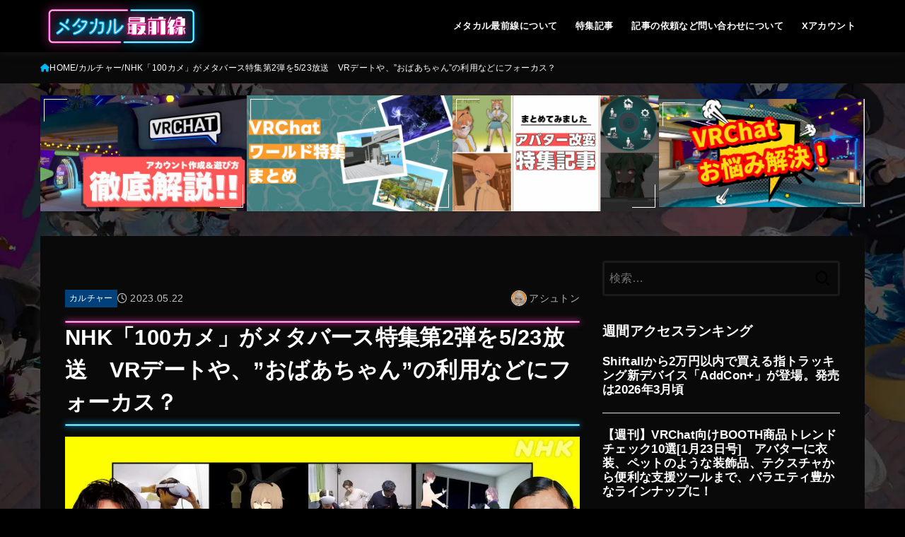

--- FILE ---
content_type: text/html; charset=UTF-8
request_url: https://metacul-frontier.com/?p=6145
body_size: 28616
content:
<!doctype html>
<html dir="ltr" lang="ja" prefix="og: https://ogp.me/ns#">
<head>
<meta charset="utf-8">
<meta http-equiv="X-UA-Compatible" content="IE=edge">
<meta name="HandheldFriendly" content="True">
<meta name="MobileOptimized" content="320">
<meta name="viewport" content="width=device-width, initial-scale=1.0, viewport-fit=cover">
<link rel="pingback" href="https://metacul-frontier.com/xmlrpc.php">
<title>NHK「100カメ」がメタバース特集第2弾を5/23放送 VRデートや、”おばあちゃん”の利用などにフォーカス？ | メタカル最前線</title>
	<style>img:is([sizes="auto" i], [sizes^="auto," i]) { contain-intrinsic-size: 3000px 1500px }</style>
	
		<!-- All in One SEO 4.8.5 - aioseo.com -->
	<meta name="description" content="日本放送協会（以下、NHK）のドキュメンタリー番組「100カメ」は公式Twitterにて、5月23日（火）23" />
	<meta name="robots" content="max-image-preview:large" />
	<meta name="author" content="アシュトン"/>
	<meta name="google-site-verification" content="vSII8-puUGbpekVirQeaKMbmlJy5kfGUZmijXr-1eN8" />
	<link rel="canonical" href="https://metacul-frontier.com/?p=6145" />
	<meta name="generator" content="All in One SEO (AIOSEO) 4.8.5" />

		<!-- Global site tag (gtag.js) - Google Analytics -->
<script async data-type="lazy" data-src="https://www.googletagmanager.com/gtag/js?id=G-V8K7FYYNKP"></script>
<script data-type="lazy" data-src="[data-uri]"></script>
		<meta property="og:locale" content="ja_JP" />
		<meta property="og:site_name" content="メタカル最前線 | ”メタバース住人”発のカルチャーメディア" />
		<meta property="og:type" content="article" />
		<meta property="og:title" content="NHK「100カメ」がメタバース特集第2弾を5/23放送 VRデートや、”おばあちゃん”の利用などにフォーカス？ | メタカル最前線" />
		<meta property="og:description" content="日本放送協会（以下、NHK）のドキュメンタリー番組「100カメ」は公式Twitterにて、5月23日（火）23" />
		<meta property="og:url" content="https://metacul-frontier.com/?p=6145" />
		<meta property="og:image" content="https://metacul-frontier.com/wp-content/uploads/2023/05/870a236de8decbbf3452ef911a115a79.jpg" />
		<meta property="og:image:secure_url" content="https://metacul-frontier.com/wp-content/uploads/2023/05/870a236de8decbbf3452ef911a115a79.jpg" />
		<meta property="og:image:width" content="1200" />
		<meta property="og:image:height" content="672" />
		<meta property="article:published_time" content="2023-05-22T08:27:23+00:00" />
		<meta property="article:modified_time" content="2023-05-22T08:27:26+00:00" />
		<meta name="twitter:card" content="summary_large_image" />
		<meta name="twitter:site" content="@metacul_project" />
		<meta name="twitter:title" content="NHK「100カメ」がメタバース特集第2弾を5/23放送 VRデートや、”おばあちゃん”の利用などにフォーカス？ | メタカル最前線" />
		<meta name="twitter:description" content="日本放送協会（以下、NHK）のドキュメンタリー番組「100カメ」は公式Twitterにて、5月23日（火）23" />
		<meta name="twitter:creator" content="@metacul_project" />
		<meta name="twitter:image" content="https://metacul-frontier.com/wp-content/uploads/2023/05/870a236de8decbbf3452ef911a115a79.jpg" />
		<!-- All in One SEO -->

<link rel='dns-prefetch' href='//cdnjs.cloudflare.com' />
<link rel="alternate" type="application/rss+xml" title="メタカル最前線 &raquo; フィード" href="https://metacul-frontier.com/?feed=rss2" />
<link rel="alternate" type="application/rss+xml" title="メタカル最前線 &raquo; コメントフィード" href="https://metacul-frontier.com/?feed=comments-rss2" />
<script type="text/javascript" id="wpp-js" src="https://metacul-frontier.com/wp-content/plugins/wordpress-popular-posts/assets/js/wpp.min.js?ver=7.3.3" data-sampling="1" data-sampling-rate="100" data-api-url="https://metacul-frontier.com/index.php?rest_route=/wordpress-popular-posts" data-post-id="6145" data-token="48734dc07b" data-lang="0" data-debug="0"></script>
		<!-- This site uses the Google Analytics by MonsterInsights plugin v9.7.0 - Using Analytics tracking - https://www.monsterinsights.com/ -->
		<!-- Note: MonsterInsights is not currently configured on this site. The site owner needs to authenticate with Google Analytics in the MonsterInsights settings panel. -->
					<!-- No tracking code set -->
				<!-- / Google Analytics by MonsterInsights -->
		<script type="text/javascript">
/* <![CDATA[ */
window._wpemojiSettings = {"baseUrl":"https:\/\/s.w.org\/images\/core\/emoji\/16.0.1\/72x72\/","ext":".png","svgUrl":"https:\/\/s.w.org\/images\/core\/emoji\/16.0.1\/svg\/","svgExt":".svg","source":{"concatemoji":"https:\/\/metacul-frontier.com\/wp-includes\/js\/wp-emoji-release.min.js?ver=6.8.3"}};
/*! This file is auto-generated */
!function(s,n){var o,i,e;function c(e){try{var t={supportTests:e,timestamp:(new Date).valueOf()};sessionStorage.setItem(o,JSON.stringify(t))}catch(e){}}function p(e,t,n){e.clearRect(0,0,e.canvas.width,e.canvas.height),e.fillText(t,0,0);var t=new Uint32Array(e.getImageData(0,0,e.canvas.width,e.canvas.height).data),a=(e.clearRect(0,0,e.canvas.width,e.canvas.height),e.fillText(n,0,0),new Uint32Array(e.getImageData(0,0,e.canvas.width,e.canvas.height).data));return t.every(function(e,t){return e===a[t]})}function u(e,t){e.clearRect(0,0,e.canvas.width,e.canvas.height),e.fillText(t,0,0);for(var n=e.getImageData(16,16,1,1),a=0;a<n.data.length;a++)if(0!==n.data[a])return!1;return!0}function f(e,t,n,a){switch(t){case"flag":return n(e,"\ud83c\udff3\ufe0f\u200d\u26a7\ufe0f","\ud83c\udff3\ufe0f\u200b\u26a7\ufe0f")?!1:!n(e,"\ud83c\udde8\ud83c\uddf6","\ud83c\udde8\u200b\ud83c\uddf6")&&!n(e,"\ud83c\udff4\udb40\udc67\udb40\udc62\udb40\udc65\udb40\udc6e\udb40\udc67\udb40\udc7f","\ud83c\udff4\u200b\udb40\udc67\u200b\udb40\udc62\u200b\udb40\udc65\u200b\udb40\udc6e\u200b\udb40\udc67\u200b\udb40\udc7f");case"emoji":return!a(e,"\ud83e\udedf")}return!1}function g(e,t,n,a){var r="undefined"!=typeof WorkerGlobalScope&&self instanceof WorkerGlobalScope?new OffscreenCanvas(300,150):s.createElement("canvas"),o=r.getContext("2d",{willReadFrequently:!0}),i=(o.textBaseline="top",o.font="600 32px Arial",{});return e.forEach(function(e){i[e]=t(o,e,n,a)}),i}function t(e){var t=s.createElement("script");t.src=e,t.defer=!0,s.head.appendChild(t)}"undefined"!=typeof Promise&&(o="wpEmojiSettingsSupports",i=["flag","emoji"],n.supports={everything:!0,everythingExceptFlag:!0},e=new Promise(function(e){s.addEventListener("DOMContentLoaded",e,{once:!0})}),new Promise(function(t){var n=function(){try{var e=JSON.parse(sessionStorage.getItem(o));if("object"==typeof e&&"number"==typeof e.timestamp&&(new Date).valueOf()<e.timestamp+604800&&"object"==typeof e.supportTests)return e.supportTests}catch(e){}return null}();if(!n){if("undefined"!=typeof Worker&&"undefined"!=typeof OffscreenCanvas&&"undefined"!=typeof URL&&URL.createObjectURL&&"undefined"!=typeof Blob)try{var e="postMessage("+g.toString()+"("+[JSON.stringify(i),f.toString(),p.toString(),u.toString()].join(",")+"));",a=new Blob([e],{type:"text/javascript"}),r=new Worker(URL.createObjectURL(a),{name:"wpTestEmojiSupports"});return void(r.onmessage=function(e){c(n=e.data),r.terminate(),t(n)})}catch(e){}c(n=g(i,f,p,u))}t(n)}).then(function(e){for(var t in e)n.supports[t]=e[t],n.supports.everything=n.supports.everything&&n.supports[t],"flag"!==t&&(n.supports.everythingExceptFlag=n.supports.everythingExceptFlag&&n.supports[t]);n.supports.everythingExceptFlag=n.supports.everythingExceptFlag&&!n.supports.flag,n.DOMReady=!1,n.readyCallback=function(){n.DOMReady=!0}}).then(function(){return e}).then(function(){var e;n.supports.everything||(n.readyCallback(),(e=n.source||{}).concatemoji?t(e.concatemoji):e.wpemoji&&e.twemoji&&(t(e.twemoji),t(e.wpemoji)))}))}((window,document),window._wpemojiSettings);
/* ]]> */
</script>
<style id='wp-emoji-styles-inline-css' type='text/css'>

	img.wp-smiley, img.emoji {
		display: inline !important;
		border: none !important;
		box-shadow: none !important;
		height: 1em !important;
		width: 1em !important;
		margin: 0 0.07em !important;
		vertical-align: -0.1em !important;
		background: none !important;
		padding: 0 !important;
	}
</style>
<link rel='stylesheet' id='wp-block-library-css' href='https://metacul-frontier.com/wp-includes/css/dist/block-library/style.min.css' type='text/css' media='all' />
<style id='classic-theme-styles-inline-css' type='text/css'>
/*! This file is auto-generated */
.wp-block-button__link{color:#fff;background-color:#32373c;border-radius:9999px;box-shadow:none;text-decoration:none;padding:calc(.667em + 2px) calc(1.333em + 2px);font-size:1.125em}.wp-block-file__button{background:#32373c;color:#fff;text-decoration:none}
</style>
<style id='global-styles-inline-css' type='text/css'>
:root{--wp--preset--aspect-ratio--square: 1;--wp--preset--aspect-ratio--4-3: 4/3;--wp--preset--aspect-ratio--3-4: 3/4;--wp--preset--aspect-ratio--3-2: 3/2;--wp--preset--aspect-ratio--2-3: 2/3;--wp--preset--aspect-ratio--16-9: 16/9;--wp--preset--aspect-ratio--9-16: 9/16;--wp--preset--color--black: #000;--wp--preset--color--cyan-bluish-gray: #abb8c3;--wp--preset--color--white: #fff;--wp--preset--color--pale-pink: #f78da7;--wp--preset--color--vivid-red: #cf2e2e;--wp--preset--color--luminous-vivid-orange: #ff6900;--wp--preset--color--luminous-vivid-amber: #fcb900;--wp--preset--color--light-green-cyan: #7bdcb5;--wp--preset--color--vivid-green-cyan: #00d084;--wp--preset--color--pale-cyan-blue: #8ed1fc;--wp--preset--color--vivid-cyan-blue: #0693e3;--wp--preset--color--vivid-purple: #9b51e0;--wp--preset--color--stk-palette-one: var(--stk-palette-color1);--wp--preset--color--stk-palette-two: var(--stk-palette-color2);--wp--preset--color--stk-palette-three: var(--stk-palette-color3);--wp--preset--color--stk-palette-four: var(--stk-palette-color4);--wp--preset--color--stk-palette-five: var(--stk-palette-color5);--wp--preset--color--stk-palette-six: var(--stk-palette-color6);--wp--preset--color--stk-palette-seven: var(--stk-palette-color7);--wp--preset--color--stk-palette-eight: var(--stk-palette-color8);--wp--preset--color--stk-palette-nine: var(--stk-palette-color9);--wp--preset--color--stk-palette-ten: var(--stk-palette-color10);--wp--preset--color--mainttlbg: var(--main-ttl-bg);--wp--preset--color--mainttltext: var(--main-ttl-color);--wp--preset--color--stkeditorcolor-one: var(--stk-editor-color1);--wp--preset--color--stkeditorcolor-two: var(--stk-editor-color2);--wp--preset--color--stkeditorcolor-three: var(--stk-editor-color3);--wp--preset--gradient--vivid-cyan-blue-to-vivid-purple: linear-gradient(135deg,rgba(6,147,227,1) 0%,rgb(155,81,224) 100%);--wp--preset--gradient--light-green-cyan-to-vivid-green-cyan: linear-gradient(135deg,rgb(122,220,180) 0%,rgb(0,208,130) 100%);--wp--preset--gradient--luminous-vivid-amber-to-luminous-vivid-orange: linear-gradient(135deg,rgba(252,185,0,1) 0%,rgba(255,105,0,1) 100%);--wp--preset--gradient--luminous-vivid-orange-to-vivid-red: linear-gradient(135deg,rgba(255,105,0,1) 0%,rgb(207,46,46) 100%);--wp--preset--gradient--very-light-gray-to-cyan-bluish-gray: linear-gradient(135deg,rgb(238,238,238) 0%,rgb(169,184,195) 100%);--wp--preset--gradient--cool-to-warm-spectrum: linear-gradient(135deg,rgb(74,234,220) 0%,rgb(151,120,209) 20%,rgb(207,42,186) 40%,rgb(238,44,130) 60%,rgb(251,105,98) 80%,rgb(254,248,76) 100%);--wp--preset--gradient--blush-light-purple: linear-gradient(135deg,rgb(255,206,236) 0%,rgb(152,150,240) 100%);--wp--preset--gradient--blush-bordeaux: linear-gradient(135deg,rgb(254,205,165) 0%,rgb(254,45,45) 50%,rgb(107,0,62) 100%);--wp--preset--gradient--luminous-dusk: linear-gradient(135deg,rgb(255,203,112) 0%,rgb(199,81,192) 50%,rgb(65,88,208) 100%);--wp--preset--gradient--pale-ocean: linear-gradient(135deg,rgb(255,245,203) 0%,rgb(182,227,212) 50%,rgb(51,167,181) 100%);--wp--preset--gradient--electric-grass: linear-gradient(135deg,rgb(202,248,128) 0%,rgb(113,206,126) 100%);--wp--preset--gradient--midnight: linear-gradient(135deg,rgb(2,3,129) 0%,rgb(40,116,252) 100%);--wp--preset--font-size--small: 13px;--wp--preset--font-size--medium: 20px;--wp--preset--font-size--large: 36px;--wp--preset--font-size--x-large: 42px;--wp--preset--spacing--20: 0.44rem;--wp--preset--spacing--30: 0.67rem;--wp--preset--spacing--40: 1rem;--wp--preset--spacing--50: 1.5rem;--wp--preset--spacing--60: 2.25rem;--wp--preset--spacing--70: 3.38rem;--wp--preset--spacing--80: 5.06rem;--wp--preset--shadow--natural: 6px 6px 9px rgba(0, 0, 0, 0.2);--wp--preset--shadow--deep: 12px 12px 50px rgba(0, 0, 0, 0.4);--wp--preset--shadow--sharp: 6px 6px 0px rgba(0, 0, 0, 0.2);--wp--preset--shadow--outlined: 6px 6px 0px -3px rgba(255, 255, 255, 1), 6px 6px rgba(0, 0, 0, 1);--wp--preset--shadow--crisp: 6px 6px 0px rgba(0, 0, 0, 1);}:where(.is-layout-flex){gap: 0.5em;}:where(.is-layout-grid){gap: 0.5em;}body .is-layout-flex{display: flex;}.is-layout-flex{flex-wrap: wrap;align-items: center;}.is-layout-flex > :is(*, div){margin: 0;}body .is-layout-grid{display: grid;}.is-layout-grid > :is(*, div){margin: 0;}:where(.wp-block-columns.is-layout-flex){gap: 2em;}:where(.wp-block-columns.is-layout-grid){gap: 2em;}:where(.wp-block-post-template.is-layout-flex){gap: 1.25em;}:where(.wp-block-post-template.is-layout-grid){gap: 1.25em;}.has-black-color{color: var(--wp--preset--color--black) !important;}.has-cyan-bluish-gray-color{color: var(--wp--preset--color--cyan-bluish-gray) !important;}.has-white-color{color: var(--wp--preset--color--white) !important;}.has-pale-pink-color{color: var(--wp--preset--color--pale-pink) !important;}.has-vivid-red-color{color: var(--wp--preset--color--vivid-red) !important;}.has-luminous-vivid-orange-color{color: var(--wp--preset--color--luminous-vivid-orange) !important;}.has-luminous-vivid-amber-color{color: var(--wp--preset--color--luminous-vivid-amber) !important;}.has-light-green-cyan-color{color: var(--wp--preset--color--light-green-cyan) !important;}.has-vivid-green-cyan-color{color: var(--wp--preset--color--vivid-green-cyan) !important;}.has-pale-cyan-blue-color{color: var(--wp--preset--color--pale-cyan-blue) !important;}.has-vivid-cyan-blue-color{color: var(--wp--preset--color--vivid-cyan-blue) !important;}.has-vivid-purple-color{color: var(--wp--preset--color--vivid-purple) !important;}.has-black-background-color{background-color: var(--wp--preset--color--black) !important;}.has-cyan-bluish-gray-background-color{background-color: var(--wp--preset--color--cyan-bluish-gray) !important;}.has-white-background-color{background-color: var(--wp--preset--color--white) !important;}.has-pale-pink-background-color{background-color: var(--wp--preset--color--pale-pink) !important;}.has-vivid-red-background-color{background-color: var(--wp--preset--color--vivid-red) !important;}.has-luminous-vivid-orange-background-color{background-color: var(--wp--preset--color--luminous-vivid-orange) !important;}.has-luminous-vivid-amber-background-color{background-color: var(--wp--preset--color--luminous-vivid-amber) !important;}.has-light-green-cyan-background-color{background-color: var(--wp--preset--color--light-green-cyan) !important;}.has-vivid-green-cyan-background-color{background-color: var(--wp--preset--color--vivid-green-cyan) !important;}.has-pale-cyan-blue-background-color{background-color: var(--wp--preset--color--pale-cyan-blue) !important;}.has-vivid-cyan-blue-background-color{background-color: var(--wp--preset--color--vivid-cyan-blue) !important;}.has-vivid-purple-background-color{background-color: var(--wp--preset--color--vivid-purple) !important;}.has-black-border-color{border-color: var(--wp--preset--color--black) !important;}.has-cyan-bluish-gray-border-color{border-color: var(--wp--preset--color--cyan-bluish-gray) !important;}.has-white-border-color{border-color: var(--wp--preset--color--white) !important;}.has-pale-pink-border-color{border-color: var(--wp--preset--color--pale-pink) !important;}.has-vivid-red-border-color{border-color: var(--wp--preset--color--vivid-red) !important;}.has-luminous-vivid-orange-border-color{border-color: var(--wp--preset--color--luminous-vivid-orange) !important;}.has-luminous-vivid-amber-border-color{border-color: var(--wp--preset--color--luminous-vivid-amber) !important;}.has-light-green-cyan-border-color{border-color: var(--wp--preset--color--light-green-cyan) !important;}.has-vivid-green-cyan-border-color{border-color: var(--wp--preset--color--vivid-green-cyan) !important;}.has-pale-cyan-blue-border-color{border-color: var(--wp--preset--color--pale-cyan-blue) !important;}.has-vivid-cyan-blue-border-color{border-color: var(--wp--preset--color--vivid-cyan-blue) !important;}.has-vivid-purple-border-color{border-color: var(--wp--preset--color--vivid-purple) !important;}.has-vivid-cyan-blue-to-vivid-purple-gradient-background{background: var(--wp--preset--gradient--vivid-cyan-blue-to-vivid-purple) !important;}.has-light-green-cyan-to-vivid-green-cyan-gradient-background{background: var(--wp--preset--gradient--light-green-cyan-to-vivid-green-cyan) !important;}.has-luminous-vivid-amber-to-luminous-vivid-orange-gradient-background{background: var(--wp--preset--gradient--luminous-vivid-amber-to-luminous-vivid-orange) !important;}.has-luminous-vivid-orange-to-vivid-red-gradient-background{background: var(--wp--preset--gradient--luminous-vivid-orange-to-vivid-red) !important;}.has-very-light-gray-to-cyan-bluish-gray-gradient-background{background: var(--wp--preset--gradient--very-light-gray-to-cyan-bluish-gray) !important;}.has-cool-to-warm-spectrum-gradient-background{background: var(--wp--preset--gradient--cool-to-warm-spectrum) !important;}.has-blush-light-purple-gradient-background{background: var(--wp--preset--gradient--blush-light-purple) !important;}.has-blush-bordeaux-gradient-background{background: var(--wp--preset--gradient--blush-bordeaux) !important;}.has-luminous-dusk-gradient-background{background: var(--wp--preset--gradient--luminous-dusk) !important;}.has-pale-ocean-gradient-background{background: var(--wp--preset--gradient--pale-ocean) !important;}.has-electric-grass-gradient-background{background: var(--wp--preset--gradient--electric-grass) !important;}.has-midnight-gradient-background{background: var(--wp--preset--gradient--midnight) !important;}.has-small-font-size{font-size: var(--wp--preset--font-size--small) !important;}.has-medium-font-size{font-size: var(--wp--preset--font-size--medium) !important;}.has-large-font-size{font-size: var(--wp--preset--font-size--large) !important;}.has-x-large-font-size{font-size: var(--wp--preset--font-size--x-large) !important;}
:where(.wp-block-post-template.is-layout-flex){gap: 1.25em;}:where(.wp-block-post-template.is-layout-grid){gap: 1.25em;}
:where(.wp-block-columns.is-layout-flex){gap: 2em;}:where(.wp-block-columns.is-layout-grid){gap: 2em;}
:root :where(.wp-block-pullquote){font-size: 1.5em;line-height: 1.6;}
</style>
<link rel='stylesheet' id='wordpress-popular-posts-css-css' href='https://metacul-frontier.com/wp-content/plugins/wordpress-popular-posts/assets/css/wpp.css?ver=7.3.3' type='text/css' media='all' />
<link rel='stylesheet' id='stk_style-css' href='https://metacul-frontier.com/wp-content/themes/jstork19/style.css?ver=5.14.3' type='text/css' media='all' />
<style id='stk_style-inline-css' type='text/css'>
:root{--stk-base-font-family:"Helvetica Neue","Helvetica","Hiragino Sans","Hiragino Kaku Gothic ProN","Meiryo",sans-serif;--stk-base-font-size-pc:103%;--stk-base-font-size-sp:103%;--stk-font-weight:400;--stk-font-feature-settings:normal;--stk-font-awesome-free:"Font Awesome 6 Free";--stk-font-awesome-brand:"Font Awesome 6 Brands";--wp--preset--font-size--medium:clamp(1.2em,2.5vw,20px);--wp--preset--font-size--large:clamp(1.5em,4.5vw,36px);--wp--preset--font-size--x-large:clamp(1.9em,5.25vw,42px);--wp--style--gallery-gap-default:.5em;--stk-flex-style:flex-start;--stk-wrap-width:1166px;--stk-wide-width:980px;--stk-main-width:728px;--stk-side-margin:32px;--stk-post-thumb-ratio:16/9;--stk-post-title-font_size:clamp(1.4em,4vw,1.9em);--stk-h1-font_size:clamp(1.4em,4vw,1.9em);--stk-h2-font_size:clamp(1.2em,2.6vw,1.3em);--stk-h2-normal-font_size:125%;--stk-h3-font_size:clamp(1.1em,2.3vw,1.15em);--stk-h4-font_size:105%;--stk-h5-font_size:100%;--stk-line_height:1.8;--stk-heading-line_height:1.5;--stk-heading-margin_top:2em;--stk-heading-margin_bottom:1em;--stk-margin:1.6em;--stk-h2-margin-rl:-2vw;--stk-el-margin-rl:-4vw;--stk-list-icon-size:1.8em;--stk-list-item-margin:.7em;--stk-list-margin:1em;--stk-h2-border_radius:3px;--stk-h2-border_width:4px;--stk-h3-border_width:4px;--stk-h4-border_width:4px;--stk-wttl-border_radius:0;--stk-wttl-border_width:2px;--stk-supplement-border_radius:4px;--stk-supplement-border_width:2px;--stk-supplement-sat:82%;--stk-supplement-lig:86%;--stk-box-border_radius:4px;--stk-box-border_width:2px;--stk-btn-border_radius:3px;--stk-btn-border_width:2px;--stk-post-radius:0;--stk-postlist-radius:0;--stk-cardlist-radius:0;--stk-shadow-s:1px 2px 10px rgba(0,0,0,.2);--stk-shadow-l:5px 10px 20px rgba(0,0,0,.2);--main-text-color:#fff;--main-link-color:#00b8f7;--main-link-color-hover:#ff3dbe;--main-ttl-bg:#00b8f7;--main-ttl-bg-rgba:rgba(0,184,247,.1);--main-ttl-color:#fff;--header-bg:#000;--header-bg-overlay:#fff;--header-logo-color:#fff;--header-text-color:#fff;--inner-content-bg:#0a0a0a;--label-bg:#00427c;--label-text-color:#fff;--slider-text-color:#fff;--side-text-color:#fff;--footer-bg:#1c1c1c;--footer-text-color:#999;--footer-link-color:#f7f7f7;--new-mark-bg:#fe0057;--oc-box-blue:#19b4ce;--oc-box-blue-inner:#d4f3ff;--oc-box-red:#ee5656;--oc-box-red-inner:#feeeed;--oc-box-yellow:#f7cf2e;--oc-box-yellow-inner:#fffae2;--oc-box-green:#39cd75;--oc-box-green-inner:#e8fbf0;--oc-box-pink:#f7b2b2;--oc-box-pink-inner:#fee;--oc-box-gray:#9c9c9c;--oc-box-gray-inner:#f5f5f5;--oc-box-black:#313131;--oc-box-black-inner:#404040;--oc-btn-rich_yellow:#f7cf2e;--oc-btn-rich_yellow-sdw:rgba(222,182,21,1);--oc-btn-rich_pink:#ee5656;--oc-btn-rich_pink-sdw:rgba(213,61,61,1);--oc-btn-rich_orange:#ef9b2f;--oc-btn-rich_orange-sdw:rgba(214,130,22,1);--oc-btn-rich_green:#39cd75;--oc-btn-rich_green-sdw:rgba(32,180,92,1);--oc-btn-rich_blue:#19b4ce;--oc-btn-rich_blue-sdw:rgba(0,155,181,1);--oc-base-border-color:rgba(125,125,125,.3);--oc-has-background-basic-padding:1.1em;--stk-maker-yellow:#ff6;--stk-maker-pink:#ffd5d5;--stk-maker-blue:#b5dfff;--stk-maker-green:#cff7c7;--stk-caption-font-size:11px;--stk-palette-color1:#abb8c3;--stk-palette-color2:#f78da7;--stk-palette-color3:#cf2e2e;--stk-palette-color4:#ff6900;--stk-palette-color5:#fcb900;--stk-palette-color6:#7bdcb5;--stk-palette-color7:#00d084;--stk-palette-color8:#8ed1fc;--stk-palette-color9:#0693e3;--stk-palette-color10:#9b51e0;--stk-editor-color1:#1bb4d3;--stk-editor-color2:#f55e5e;--stk-editor-color3:#ee2;--stk-editor-color1-rgba:rgba(27,180,211,.1);--stk-editor-color2-rgba:rgba(245,94,94,.1);--stk-editor-color3-rgba:rgba(238,238,34,.1)}
ul.wpp-list{counter-reset:number}ul.wpp-list li{list-style:none;position:relative;border-bottom:1px solid #ddd;margin:0;padding-bottom:.75em}ul.wpp-list li a::before{counter-increment:number;content:counter(number);background-color:var(--main-ttl-bg);color:var(--main-ttl-color);margin-right:3px;width:1.5em;height:1.5em;line-height:1.5em;font-size:75%;border-radius:3px;font-weight:bold;display:block;text-align:center;position:absolute;left:2px;top:2px;z-index:1}ul.wpp-list img{margin-bottom:0;margin-right:5px}ul.wpp-list li a.wpp-post-title{display:block}ul.wpp-list li a.wpp-post-title::before,ul.wpp-list li .wpp-author a::before,ul.wpp-list li .wpp-category a::before{content:none}ul.wpp-list .wpp-excerpt{font-size:80%}
.fb-likebtn .like_text::after{content:"この記事が気に入ったらフォローしよう！"}#related-box .h_ttl::after{content:"こちらの記事も人気です"}.stk_authorbox>.h_ttl:not(.subtext__none)::after{content:"この記事を書いた人"}#author-newpost .h_ttl::after{content:"このライターの最新記事"}
</style>
<link rel='stylesheet' id='stk_child-style-css' href='https://metacul-frontier.com/wp-content/themes/jstork19_custom/style.css' type='text/css' media='all' />
<link rel='stylesheet' id='fontawesome-css' href='https://cdnjs.cloudflare.com/ajax/libs/font-awesome/6.7.2/css/all.min.css' type='text/css' media='all' />
<!--n2css--><!--n2js--><script type="text/javascript" src="https://metacul-frontier.com/wp-includes/js/jquery/jquery.min.js?ver=3.7.1" id="jquery-core-js"></script>
<script type="text/javascript" src="https://metacul-frontier.com/wp-includes/js/jquery/jquery-migrate.min.js?ver=3.4.1" id="jquery-migrate-js"></script>
<script type="text/javascript" id="jquery-js-after">
/* <![CDATA[ */
jQuery(function($){$(".widget_categories li, .widget_nav_menu li").has("ul").toggleClass("accordionMenu");$(".widget ul.children , .widget ul.sub-menu").after("<span class='accordionBtn'></span>");$(".widget ul.children , .widget ul.sub-menu").hide();$("ul .accordionBtn").on("click",function(){$(this).prev("ul").slideToggle();$(this).toggleClass("active")})});
/* ]]> */
</script>
<script type="text/javascript" id="seo-automated-link-building-js-extra">
/* <![CDATA[ */
var seoAutomatedLinkBuilding = {"ajaxUrl":"https:\/\/metacul-frontier.com\/wp-admin\/admin-ajax.php"};
/* ]]> */
</script>
<script type="text/javascript" src="https://metacul-frontier.com/wp-content/plugins/seo-automated-link-building/js/seo-automated-link-building.js" id="seo-automated-link-building-js"></script>
<link rel="https://api.w.org/" href="https://metacul-frontier.com/index.php?rest_route=/" /><link rel="alternate" title="JSON" type="application/json" href="https://metacul-frontier.com/index.php?rest_route=/wp/v2/posts/6145" /><link rel="EditURI" type="application/rsd+xml" title="RSD" href="https://metacul-frontier.com/xmlrpc.php?rsd" />

<link rel='shortlink' href='https://metacul-frontier.com/?p=6145' />
<link rel="alternate" title="oEmbed (JSON)" type="application/json+oembed" href="https://metacul-frontier.com/index.php?rest_route=%2Foembed%2F1.0%2Fembed&#038;url=https%3A%2F%2Fmetacul-frontier.com%2F%3Fp%3D6145" />
<link rel="alternate" title="oEmbed (XML)" type="text/xml+oembed" href="https://metacul-frontier.com/index.php?rest_route=%2Foembed%2F1.0%2Fembed&#038;url=https%3A%2F%2Fmetacul-frontier.com%2F%3Fp%3D6145&#038;format=xml" />
            <style id="wpp-loading-animation-styles">@-webkit-keyframes bgslide{from{background-position-x:0}to{background-position-x:-200%}}@keyframes bgslide{from{background-position-x:0}to{background-position-x:-200%}}.wpp-widget-block-placeholder,.wpp-shortcode-placeholder{margin:0 auto;width:60px;height:3px;background:#dd3737;background:linear-gradient(90deg,#dd3737 0%,#571313 10%,#dd3737 100%);background-size:200% auto;border-radius:3px;-webkit-animation:bgslide 1s infinite linear;animation:bgslide 1s infinite linear}</style>
                <script>
        document.addEventListener('DOMContentLoaded', function() {
            function adjustBannerPosition() {
                var headerHeight = document.querySelector('header').offsetHeight;
                var scrollTop = window.scrollY;

                if (scrollTop > headerHeight) {
                    document.querySelector('.left-banner').style.position = 'fixed';
                    document.querySelector('.left-banner').style.top = '0px';
                    document.querySelector('.right-banner').style.position = 'fixed';
                    document.querySelector('.right-banner').style.top = '0px';
                } else {
                    document.querySelector('.left-banner').style.position = 'absolute';
                    document.querySelector('.left-banner').style.top = headerHeight + 'px';
                    document.querySelector('.right-banner').style.position = 'absolute';
                    document.querySelector('.right-banner').style.top = headerHeight + 'px';
                }
            }

            function checkWidth() {
                if (window.innerWidth >= 1024) {
                    document.querySelector('.left-banner').style.display = 'block';
                    document.querySelector('.right-banner').style.display = 'block';
                    adjustBannerPosition();
                } else {
                    document.querySelector('.left-banner').style.display = 'none';
                    document.querySelector('.right-banner').style.display = 'none';
                }
            }

            // 初回チェック
            checkWidth();
            // ウィンドウリサイズ時にもチェック
            window.addEventListener('resize', checkWidth);
            // スクロール時にもバナーの位置を調整
            window.addEventListener('scroll', adjustBannerPosition);
        });
    </script>
        <script data-type="lazy" data-src="[data-uri]"></script>
    <script async data-type="lazy" data-src="https://www.googletagmanager.com/gtag/js?id=GA_MEASUREMENT_ID"></script>
<script data-type="lazy" data-src="[data-uri]"></script>
<script async
     crossorigin="anonymous" data-type="lazy" data-src="https://pagead2.googlesyndication.com/pagead/js/adsbygoogle.js?client=ca-pub-9332505769133799"></script><meta name="thumbnail" content="https://metacul-frontier.com/wp-content/uploads/2023/05/870a236de8decbbf3452ef911a115a79.jpg" />
<style type="text/css" id="custom-background-css">
body.custom-background { background-color: #000000; background-image: url("https://metacul-frontier.com/wp-content/uploads/2022/04/bg.jpg"); background-position: center top; background-size: cover; background-repeat: no-repeat; background-attachment: fixed; }
</style>
	<link rel="icon" href="https://metacul-frontier.com/wp-content/uploads/2022/10/cropped-cropped-512-32x32.png" sizes="32x32" />
<link rel="icon" href="https://metacul-frontier.com/wp-content/uploads/2022/10/cropped-cropped-512-192x192.png" sizes="192x192" />
<link rel="apple-touch-icon" href="https://metacul-frontier.com/wp-content/uploads/2022/10/cropped-cropped-512-180x180.png" />
<meta name="msapplication-TileImage" content="https://metacul-frontier.com/wp-content/uploads/2022/10/cropped-cropped-512-270x270.png" />
		<style type="text/css" id="wp-custom-css">
			/* ----- base ----- */
.author_sns a .socialname {
	color: inherit;
}
/* base */
#toc_container p.toc_title,
#toc_container .toc_list {
	max-width: 100%;
}
#toc_container .toc_list a {
	display: block;
}
#toc_container .toc_list li:last-child {
	margin-bottom: 0.415em;
}
#toc_container .toc_number {
	position: relative;
	top: -2px;
}
#main h2:not([class]) {
		background: linear-gradient(135deg, rgba(0,184,247,1) 25%, rgba(255,61,190,1) 100%);
	text-shadow: 1px 1px 0 rgba(0, 0, 0, .2);
}
.eyecatch.of-cover::before {
	padding-top: 57%;
}
#top_carousel .entry-title {
	margin-bottom: 0;
}
/* ----- header ----- */
.inner-header {
	padding: 0;
}
.site__logo .site__logo__title {
	margin: -5px 0;
}
.site__logo.fs_m .custom-logo {
	max-height:  70px;
}
.site__logo .custom-logo {
	margin: 0;
}
.nav_btn {
	padding: 14px 0 10px;
	width: 60px;
}
/* for SP */
@media only screen and (max-width: 767px) {
	.inner-header .nav_btn {
		width: 60px;
	}
}
/* for PC */
@media only screen and (min-width: 768px) {
	.site__logo .site__logo__title {
		margin-left: -20px;
	}
	.site__logo.fs_m .custom-logo {
		max-height: 90px;
	}
	.site__logo .custom-logo {
		margin: -3px 10px;
	}
}
/* ----- home&archive ----- */
/* title */
.archivettl,
.archives-list {
	position: relative;
}
.archivettl::before,
.archivettl::after,
.archives-list::before,
.archives-list::after {
	content: '';
	position: absolute;
	left: 0;
	top: 0;
}
.home .archives-list::before,
.home .archives-list::after {
	display: none;
}
.archivettl::before {
	width: 100%;
	height: 3px;
	background: #ff3dbe;
	border-radius: 10px;
	box-shadow: 0 0 10px rgba(255, 61, 190, 1);
}
.archivettl::after {
	width: calc(100% - 2px);
	height: 1px;
	margin: 1px;
	background: #fff;
}
.archive-title {
	border: none;
	padding: 15px 0 20px;
	margin: 0;
}
.archives-list::before,
.archives-list::after {
	top: -15px;
}
.archives-list::before {
	width: 100%;
	height: 3px;
	background: #00b8f7;
	border-radius: 10px;
	box-shadow: 0 0 10px rgba(0, 184, 247, 1);
}
.archives-list::after {
	width: calc(100% - 2px);
	height: 1px;
	margin: 1px;
	background: #fff;
}
/* for PC */
@media only screen and (min-width: 768px) {
	.archive-title {
		padding: 15px 0 22px;
	}
}
/* list */
.archives-list.simple-list .entry-content {
	width: 100%;
}
.archives-list .entry-meta {
	position: relative;
	padding-top: 5px
}
.archives-list .entry-meta::before,
.archives-list .entry-meta::after {
	content: '';
	position: absolute;
	left: 0;
	top: -3px;
}
.archives-list .entry-meta::before {
	width: 100%;
	height: 3px;
	background: #ff3dbe;
	border-radius: 10px;
	box-shadow: 0 0 10px rgba(255, 61, 190, 1);
}
.archives-list .entry-meta::after {
	width: calc(100% - 2px);
	height: 1px;
	margin: 1px;
	background: #fff;
}
.archives-list article:nth-child(odd) .entry-meta::before {
	background: #00b8f7;
	box-shadow: 0 0 10px rgba(0, 184, 247, 1);
}
.newmark::before {
	position: relative;
	top: -2px;
	font-size: 60%;
}
.eyecatch.of-cover img {
	height: auto;
}
.cat_postlist.mode_widget .ttl {
	line-height: 1.5;
}
/* for PC */
@media only screen and (min-width: 768px) {
	.newmark::before {
		top: -1px;
	}
}
/* ----- entry_page ----- */
.article-header {
	position: relative;
}
.article-header::before,
.article-header::after {
	content: '';
	position: absolute;
	left: 0;
	top: -10px;
}
.single .article-header::before,
.single .article-header::after {
	top: 34px;
}
.article-header::before {
	width: 100%;
	height: 3px;
	background: #ff3dbe;
	border-radius: 10px;
	box-shadow: 0 0 10px rgba(255, 61, 190, 1);
}
.article-header::after {
	width: calc(100% - 2px);
	height: 1px;
	margin: 1px;
	background: #fff;
}
.entry-header .entry-title {
	margin: 10px 0 25px;
	position: relative;
}
.single .entry-header .entry-title {
	margin-top: 20px;
}
.entry-header .entry-title::before,
.entry-header .entry-title::after {
	content: '';
	position: absolute;
	left: 0;
	bottom: -10px;
}
.entry-header .entry-title::before {
	width: 100%;
	height: 3px;
	background: #00b8f7;
	border-radius: 10px;
	box-shadow: 0 0 10px rgba(0, 184, 247, 1);
}
.entry-header .entry-title::after {
	width: calc(100% - 2px);
	height: 1px;
	margin: 1px;
	background: #fff;
}
#single_foot .sharewrap {
	order: 1;
}
#single_foot .cta-wrap {
	order: 4;
}
#single_foot #np-post {
	order: 2;
}
#single_foot #related-box {
	order: 3;
}
#single_foot .stk_authorbox {
	order: 0;
	margin: 2% 0;
}
/* for PC */
@media only screen and (min-width: 1167px) {
	.single .article-header::before,
	.single .article-header::after {
		top: 44px;
	}
}

/* ----- widget ----- */
.sidebar .widgettitle {
	border-radius: 2px;
	background: linear-gradient(135deg, rgba(0,184,247,1) 25%, rgba(255,61,190,1) 100%);
	text-shadow: 1px 1px 0 rgba(0, 0, 0, .2);
}
.sidebar .tagcloud {
	margin-top: 0.75em;
}

/* ----- banner ----- */
@media only screen and (min-width: 1024px) {
    .side-banner {
        width: 300px; /* バナーの幅 */
        height: 750px; /* バナーの高さ */
        display: block;
        z-index: 1000; /* 他の要素の上に表示するために必要 */
    }
    .left-banner {
        left: calc((100vw - 1200px) / 2 - 299px); /* メインコンテンツの左に配置 */
    }
    .right-banner {
        right: calc((100vw - 1200px) / 2 - 299px); /* サイドバーの右に配置 */
    }
}

@media only screen and (max-width: 1023px) {
    .side-banner {
        display: none;
    }
}



























		</style>
		<script async data-type="lazy" data-src="https://www.googletagmanager.com/gtag/js?id=G-JSD3QTL7EX"></script>
<script data-type="lazy" data-src="[data-uri]"></script></head>
<body class="wp-singular post-template-default single single-post postid-6145 single-format-standard custom-background wp-custom-logo wp-embed-responsive wp-theme-jstork19 wp-child-theme-jstork19_custom gf_none h_layout_pc_left_full h_layout_sp_center">
<svg aria-hidden="true" xmlns="http://www.w3.org/2000/svg" width="0" height="0" focusable="false" role="none" style="visibility: hidden; position: absolute; left: -9999px; overflow: hidden;"><defs><symbol id="svgicon_search_btn" viewbox="0 0 50 50"><path d="M44.35,48.52l-4.95-4.95c-1.17-1.17-1.17-3.07,0-4.24l0,0c1.17-1.17,3.07-1.17,4.24,0l4.95,4.95c1.17,1.17,1.17,3.07,0,4.24 l0,0C47.42,49.7,45.53,49.7,44.35,48.52z"/><path d="M22.81,7c8.35,0,15.14,6.79,15.14,15.14s-6.79,15.14-15.14,15.14S7.67,30.49,7.67,22.14S14.46,7,22.81,7 M22.81,1 C11.13,1,1.67,10.47,1.67,22.14s9.47,21.14,21.14,21.14s21.14-9.47,21.14-21.14S34.49,1,22.81,1L22.81,1z"/></symbol><symbol id="svgicon_nav_btn" viewbox="0 0 50 50"><path d="M45.1,46.5H4.9c-1.6,0-2.9-1.3-2.9-2.9v-0.2c0-1.6,1.3-2.9,2.9-2.9h40.2c1.6,0,2.9,1.3,2.9,2.9v0.2 C48,45.2,46.7,46.5,45.1,46.5z"/><path d="M45.1,28.5H4.9c-1.6,0-2.9-1.3-2.9-2.9v-0.2c0-1.6,1.3-2.9,2.9-2.9h40.2c1.6,0,2.9,1.3,2.9,2.9v0.2 C48,27.2,46.7,28.5,45.1,28.5z"/><path d="M45.1,10.5H4.9C3.3,10.5,2,9.2,2,7.6V7.4c0-1.6,1.3-2.9,2.9-2.9h40.2c1.6,0,2.9,1.3,2.9,2.9v0.2 C48,9.2,46.7,10.5,45.1,10.5z"/></symbol><symbol id="stk-envelope-svg" viewbox="0 0 300 300"><path d="M300.03,81.5c0-30.25-24.75-55-55-55h-190c-30.25,0-55,24.75-55,55v140c0,30.25,24.75,55,55,55h190c30.25,0,55-24.75,55-55 V81.5z M37.4,63.87c4.75-4.75,11.01-7.37,17.63-7.37h190c6.62,0,12.88,2.62,17.63,7.37c4.75,4.75,7.37,11.01,7.37,17.63v5.56 c-0.32,0.2-0.64,0.41-0.95,0.64L160.2,169.61c-0.75,0.44-5.12,2.89-10.17,2.89c-4.99,0-9.28-2.37-10.23-2.94L30.99,87.7 c-0.31-0.23-0.63-0.44-0.95-0.64V81.5C30.03,74.88,32.65,68.62,37.4,63.87z M262.66,239.13c-4.75,4.75-11.01,7.37-17.63,7.37h-190 c-6.62,0-12.88-2.62-17.63-7.37c-4.75-4.75-7.37-11.01-7.37-17.63v-99.48l93.38,70.24c0.16,0.12,0.32,0.24,0.49,0.35 c1.17,0.81,11.88,7.88,26.13,7.88c14.25,0,24.96-7.07,26.14-7.88c0.17-0.11,0.33-0.23,0.49-0.35l93.38-70.24v99.48 C270.03,228.12,267.42,234.38,262.66,239.13z"/></symbol><symbol id="stk-close-svg" viewbox="0 0 384 512"><path fill="currentColor" d="M342.6 150.6c12.5-12.5 12.5-32.8 0-45.3s-32.8-12.5-45.3 0L192 210.7 86.6 105.4c-12.5-12.5-32.8-12.5-45.3 0s-12.5 32.8 0 45.3L146.7 256 41.4 361.4c-12.5 12.5-12.5 32.8 0 45.3s32.8 12.5 45.3 0L192 301.3 297.4 406.6c12.5 12.5 32.8 12.5 45.3 0s12.5-32.8 0-45.3L237.3 256 342.6 150.6z"/></symbol><symbol id="stk-twitter-svg" viewbox="0 0 512 512"><path d="M299.8,219.7L471,20.7h-40.6L281.7,193.4L163,20.7H26l179.6,261.4L26,490.7h40.6l157-182.5L349,490.7h137L299.8,219.7 L299.8,219.7z M244.2,284.3l-18.2-26L81.2,51.2h62.3l116.9,167.1l18.2,26l151.9,217.2h-62.3L244.2,284.3L244.2,284.3z"/></symbol><symbol id="stk-twitter_bird-svg" viewbox="0 0 512 512"><path d="M459.37 151.716c.325 4.548.325 9.097.325 13.645 0 138.72-105.583 298.558-298.558 298.558-59.452 0-114.68-17.219-161.137-47.106 8.447.974 16.568 1.299 25.34 1.299 49.055 0 94.213-16.568 130.274-44.832-46.132-.975-84.792-31.188-98.112-72.772 6.498.974 12.995 1.624 19.818 1.624 9.421 0 18.843-1.3 27.614-3.573-48.081-9.747-84.143-51.98-84.143-102.985v-1.299c13.969 7.797 30.214 12.67 47.431 13.319-28.264-18.843-46.781-51.005-46.781-87.391 0-19.492 5.197-37.36 14.294-52.954 51.655 63.675 129.3 105.258 216.365 109.807-1.624-7.797-2.599-15.918-2.599-24.04 0-57.828 46.782-104.934 104.934-104.934 30.213 0 57.502 12.67 76.67 33.137 23.715-4.548 46.456-13.32 66.599-25.34-7.798 24.366-24.366 44.833-46.132 57.827 21.117-2.273 41.584-8.122 60.426-16.243-14.292 20.791-32.161 39.308-52.628 54.253z"/></symbol><symbol id="stk-bluesky-svg" viewbox="0 0 256 256"><path d="M 60.901 37.747 C 88.061 58.137 117.273 99.482 127.999 121.666 C 138.727 99.482 167.938 58.137 195.099 37.747 C 214.696 23.034 246.45 11.651 246.45 47.874 C 246.45 55.109 242.302 108.648 239.869 117.34 C 231.413 147.559 200.6 155.266 173.189 150.601 C 221.101 158.756 233.288 185.766 206.966 212.776 C 156.975 264.073 135.115 199.905 129.514 183.464 C 128.487 180.449 128.007 179.038 127.999 180.238 C 127.992 179.038 127.512 180.449 126.486 183.464 C 120.884 199.905 99.024 264.073 49.033 212.776 C 22.711 185.766 34.899 158.756 82.81 150.601 C 55.4 155.266 24.587 147.559 16.13 117.34 C 13.697 108.648 9.55 55.109 9.55 47.874 C 9.55 11.651 41.304 23.034 60.901 37.747 Z"/></symbol><symbol id="stk-facebook-svg" viewbox="0 0 512 512"><path d="M504 256C504 119 393 8 256 8S8 119 8 256c0 123.78 90.69 226.38 209.25 245V327.69h-63V256h63v-54.64c0-62.15 37-96.48 93.67-96.48 27.14 0 55.52 4.84 55.52 4.84v61h-31.28c-30.8 0-40.41 19.12-40.41 38.73V256h68.78l-11 71.69h-57.78V501C413.31 482.38 504 379.78 504 256z"/></symbol><symbol id="stk-hatebu-svg" viewbox="0 0 50 50"><path d="M5.53,7.51c5.39,0,10.71,0,16.02,0,.73,0,1.47,.06,2.19,.19,3.52,.6,6.45,3.36,6.99,6.54,.63,3.68-1.34,7.09-5.02,8.67-.32,.14-.63,.27-1.03,.45,3.69,.93,6.25,3.02,7.37,6.59,1.79,5.7-2.32,11.79-8.4,12.05-6.01,.26-12.03,.06-18.13,.06V7.51Zm8.16,28.37c.16,.03,.26,.07,.35,.07,1.82,0,3.64,.03,5.46,0,2.09-.03,3.73-1.58,3.89-3.62,.14-1.87-1.28-3.79-3.27-3.97-2.11-.19-4.25-.04-6.42-.04v7.56Zm-.02-13.77c1.46,0,2.83,0,4.2,0,.29,0,.58,0,.86-.03,1.67-.21,3.01-1.53,3.17-3.12,.16-1.62-.75-3.32-2.36-3.61-1.91-.34-3.89-.25-5.87-.35v7.1Z"/><path d="M43.93,30.53h-7.69V7.59h7.69V30.53Z"/><path d="M44,38.27c0,2.13-1.79,3.86-3.95,3.83-2.12-.03-3.86-1.77-3.85-3.85,0-2.13,1.8-3.86,3.96-3.83,2.12,.03,3.85,1.75,3.84,3.85Z"/></symbol><symbol id="stk-line-svg" viewbox="0 0 32 32"><path d="M25.82 13.151c0.465 0 0.84 0.38 0.84 0.841 0 0.46-0.375 0.84-0.84 0.84h-2.34v1.5h2.34c0.465 0 0.84 0.377 0.84 0.84 0 0.459-0.375 0.839-0.84 0.839h-3.181c-0.46 0-0.836-0.38-0.836-0.839v-6.361c0-0.46 0.376-0.84 0.84-0.84h3.181c0.461 0 0.836 0.38 0.836 0.84 0 0.465-0.375 0.84-0.84 0.84h-2.34v1.5zM20.68 17.172c0 0.36-0.232 0.68-0.576 0.795-0.085 0.028-0.177 0.041-0.265 0.041-0.281 0-0.521-0.12-0.68-0.333l-3.257-4.423v3.92c0 0.459-0.372 0.839-0.841 0.839-0.461 0-0.835-0.38-0.835-0.839v-6.361c0-0.36 0.231-0.68 0.573-0.793 0.080-0.031 0.181-0.044 0.259-0.044 0.26 0 0.5 0.139 0.66 0.339l3.283 4.44v-3.941c0-0.46 0.376-0.84 0.84-0.84 0.46 0 0.84 0.38 0.84 0.84zM13.025 17.172c0 0.459-0.376 0.839-0.841 0.839-0.46 0-0.836-0.38-0.836-0.839v-6.361c0-0.46 0.376-0.84 0.84-0.84 0.461 0 0.837 0.38 0.837 0.84zM9.737 18.011h-3.181c-0.46 0-0.84-0.38-0.84-0.839v-6.361c0-0.46 0.38-0.84 0.84-0.84 0.464 0 0.84 0.38 0.84 0.84v5.521h2.341c0.464 0 0.839 0.377 0.839 0.84 0 0.459-0.376 0.839-0.839 0.839zM32 13.752c0-7.161-7.18-12.989-16-12.989s-16 5.828-16 12.989c0 6.415 5.693 11.789 13.38 12.811 0.521 0.109 1.231 0.344 1.411 0.787 0.16 0.401 0.105 1.021 0.051 1.44l-0.219 1.36c-0.060 0.401-0.32 1.581 1.399 0.86 1.721-0.719 9.221-5.437 12.581-9.3 2.299-2.519 3.397-5.099 3.397-7.957z"/></symbol><symbol id="stk-pokect-svg" viewbox="0 0 50 50"><path d="M8.04,6.5c-2.24,.15-3.6,1.42-3.6,3.7v13.62c0,11.06,11,19.75,20.52,19.68,10.7-.08,20.58-9.11,20.58-19.68V10.2c0-2.28-1.44-3.57-3.7-3.7H8.04Zm8.67,11.08l8.25,7.84,8.26-7.84c3.7-1.55,5.31,2.67,3.79,3.9l-10.76,10.27c-.35,.33-2.23,.33-2.58,0l-10.76-10.27c-1.45-1.36,.44-5.65,3.79-3.9h0Z"/></symbol><symbol id="stk-pinterest-svg" viewbox="0 0 50 50"><path d="M3.63,25c.11-6.06,2.25-11.13,6.43-15.19,4.18-4.06,9.15-6.12,14.94-6.18,6.23,.11,11.34,2.24,15.32,6.38,3.98,4.15,6,9.14,6.05,14.98-.11,6.01-2.25,11.06-6.43,15.15-4.18,4.09-9.15,6.16-14.94,6.21-2,0-4-.31-6.01-.92,.39-.61,.78-1.31,1.17-2.09,.44-.94,1-2.73,1.67-5.34,.17-.72,.42-1.7,.75-2.92,.39,.67,1.06,1.28,2,1.84,2.5,1.17,5.15,1.06,7.93-.33,2.89-1.67,4.9-4.26,6.01-7.76,1-3.67,.88-7.08-.38-10.22-1.25-3.15-3.49-5.41-6.72-6.8-4.06-1.17-8.01-1.04-11.85,.38s-6.51,3.85-8.01,7.3c-.39,1.28-.62,2.55-.71,3.8s-.04,2.47,.12,3.67,.59,2.27,1.25,3.21,1.56,1.67,2.67,2.17c.28,.11,.5,.11,.67,0,.22-.11,.44-.56,.67-1.33s.31-1.31,.25-1.59c-.06-.11-.17-.31-.33-.59-1.17-1.89-1.56-3.88-1.17-5.97,.39-2.09,1.25-3.85,2.59-5.3,2.06-1.84,4.47-2.84,7.22-3,2.75-.17,5.11,.59,7.05,2.25,1.06,1.22,1.74,2.7,2.04,4.42s.31,3.38,0,4.97c-.31,1.59-.85,3.07-1.63,4.47-1.39,2.17-3.03,3.28-4.92,3.34-1.11-.06-2.02-.49-2.71-1.29s-.91-1.74-.62-2.79c.11-.61,.44-1.81,1-3.59s.86-3.12,.92-4c-.17-2.12-1.14-3.2-2.92-3.26-1.39,.17-2.42,.79-3.09,1.88s-1.03,2.32-1.09,3.71c.17,1.62,.42,2.73,.75,3.34-.61,2.5-1.09,4.51-1.42,6.01-.11,.39-.42,1.59-.92,3.59s-.78,3.53-.83,4.59v2.34c-3.95-1.84-7.07-4.49-9.35-7.97-2.28-3.48-3.42-7.33-3.42-11.56Z"/></symbol><symbol id="stk-instagram-svg" viewbox="0 0 448 512"><path d="M224.1 141c-63.6 0-114.9 51.3-114.9 114.9s51.3 114.9 114.9 114.9S339 319.5 339 255.9 287.7 141 224.1 141zm0 189.6c-41.1 0-74.7-33.5-74.7-74.7s33.5-74.7 74.7-74.7 74.7 33.5 74.7 74.7-33.6 74.7-74.7 74.7zm146.4-194.3c0 14.9-12 26.8-26.8 26.8-14.9 0-26.8-12-26.8-26.8s12-26.8 26.8-26.8 26.8 12 26.8 26.8zm76.1 27.2c-1.7-35.9-9.9-67.7-36.2-93.9-26.2-26.2-58-34.4-93.9-36.2-37-2.1-147.9-2.1-184.9 0-35.8 1.7-67.6 9.9-93.9 36.1s-34.4 58-36.2 93.9c-2.1 37-2.1 147.9 0 184.9 1.7 35.9 9.9 67.7 36.2 93.9s58 34.4 93.9 36.2c37 2.1 147.9 2.1 184.9 0 35.9-1.7 67.7-9.9 93.9-36.2 26.2-26.2 34.4-58 36.2-93.9 2.1-37 2.1-147.8 0-184.8zM398.8 388c-7.8 19.6-22.9 34.7-42.6 42.6-29.5 11.7-99.5 9-132.1 9s-102.7 2.6-132.1-9c-19.6-7.8-34.7-22.9-42.6-42.6-11.7-29.5-9-99.5-9-132.1s-2.6-102.7 9-132.1c7.8-19.6 22.9-34.7 42.6-42.6 29.5-11.7 99.5-9 132.1-9s102.7-2.6 132.1 9c19.6 7.8 34.7 22.9 42.6 42.6 11.7 29.5 9 99.5 9 132.1s2.7 102.7-9 132.1z"/></symbol><symbol id="stk-youtube-svg" viewbox="0 0 576 512"><path d="M549.655 124.083c-6.281-23.65-24.787-42.276-48.284-48.597C458.781 64 288 64 288 64S117.22 64 74.629 75.486c-23.497 6.322-42.003 24.947-48.284 48.597-11.412 42.867-11.412 132.305-11.412 132.305s0 89.438 11.412 132.305c6.281 23.65 24.787 41.5 48.284 47.821C117.22 448 288 448 288 448s170.78 0 213.371-11.486c23.497-6.321 42.003-24.171 48.284-47.821 11.412-42.867 11.412-132.305 11.412-132.305s0-89.438-11.412-132.305zm-317.51 213.508V175.185l142.739 81.205-142.739 81.201z"/></symbol><symbol id="stk-tiktok-svg" viewbox="0 0 448 512"><path d="M448,209.91a210.06,210.06,0,0,1-122.77-39.25V349.38A162.55,162.55,0,1,1,185,188.31V278.2a74.62,74.62,0,1,0,52.23,71.18V0l88,0a121.18,121.18,0,0,0,1.86,22.17h0A122.18,122.18,0,0,0,381,102.39a121.43,121.43,0,0,0,67,20.14Z"/></symbol><symbol id="stk-feedly-svg" viewbox="0 0 50 50"><path d="M20.42,44.65h9.94c1.59,0,3.12-.63,4.25-1.76l12-12c2.34-2.34,2.34-6.14,0-8.48L29.64,5.43c-2.34-2.34-6.14-2.34-8.48,0L4.18,22.4c-2.34,2.34-2.34,6.14,0,8.48l12,12c1.12,1.12,2.65,1.76,4.24,1.76Zm-2.56-11.39l-.95-.95c-.39-.39-.39-1.02,0-1.41l7.07-7.07c.39-.39,1.02-.39,1.41,0l2.12,2.12c.39,.39,.39,1.02,0,1.41l-5.9,5.9c-.19,.19-.44,.29-.71,.29h-2.34c-.27,0-.52-.11-.71-.29Zm10.36,4.71l-.95,.95c-.19,.19-.44,.29-.71,.29h-2.34c-.27,0-.52-.11-.71-.29l-.95-.95c-.39-.39-.39-1.02,0-1.41l2.12-2.12c.39-.39,1.02-.39,1.41,0l2.12,2.12c.39,.39,.39,1.02,0,1.41ZM11.25,25.23l12.73-12.73c.39-.39,1.02-.39,1.41,0l2.12,2.12c.39,.39,.39,1.02,0,1.41l-11.55,11.55c-.19,.19-.45,.29-.71,.29h-2.34c-.27,0-.52-.11-.71-.29l-.95-.95c-.39-.39-.39-1.02,0-1.41Z"/></symbol><symbol id="stk-amazon-svg" viewbox="0 0 512 512"><path class="st0" d="M444.6,421.5L444.6,421.5C233.3,522,102.2,437.9,18.2,386.8c-5.2-3.2-14,0.8-6.4,9.6 C39.8,430.3,131.5,512,251.1,512c119.7,0,191-65.3,199.9-76.7C459.8,424,453.6,417.7,444.6,421.5z"/><path class="st0" d="M504,388.7L504,388.7c-5.7-7.4-34.5-8.8-52.7-6.5c-18.2,2.2-45.5,13.3-43.1,19.9c1.2,2.5,3.7,1.4,16.2,0.3 c12.5-1.2,47.6-5.7,54.9,3.9c7.3,9.6-11.2,55.4-14.6,62.8c-3.3,7.4,1.2,9.3,7.4,4.4c6.1-4.9,17-17.7,24.4-35.7 C503.9,419.6,508.3,394.3,504,388.7z"/><path class="st0" d="M302.6,147.3c-39.3,4.5-90.6,7.3-127.4,23.5c-42.4,18.3-72.2,55.7-72.2,110.7c0,70.4,44.4,105.6,101.4,105.6 c48.2,0,74.5-11.3,111.7-49.3c12.4,17.8,16.4,26.5,38.9,45.2c5,2.7,11.5,2.4,16-1.6l0,0h0c0,0,0,0,0,0l0.2,0.2 c13.5-12,38.1-33.4,51.9-45c5.5-4.6,4.6-11.9,0.2-18c-12.4-17.1-25.5-31.1-25.5-62.8V150.2c0-44.7,3.1-85.7-29.8-116.5 c-26-25-69.1-33.7-102-33.7c-64.4,0-136.3,24-151.5,103.7c-1.5,8.5,4.6,13,10.1,14.2l65.7,7c6.1-0.3,10.6-6.3,11.7-12.4 c5.6-27.4,28.7-40.7,54.5-40.7c13.9,0,29.7,5.1,38,17.6c9.4,13.9,8.2,33,8.2,49.1V147.3z M289.9,288.1 c-10.8,19.1-27.8,30.8-46.9,30.8c-26,0-41.2-19.8-41.2-49.1c0-57.7,51.7-68.2,100.7-68.2v14.7C302.6,242.6,303.2,264.7,289.9,288.1 z"/></symbol><symbol id="stk-user_url-svg" viewbox="0 0 50 50"><path d="M33.62,25c0,1.99-.11,3.92-.3,5.75H16.67c-.19-1.83-.38-3.76-.38-5.75s.19-3.92,.38-5.75h16.66c.19,1.83,.3,3.76,.3,5.75Zm13.65-5.75c.48,1.84,.73,3.76,.73,5.75s-.25,3.91-.73,5.75h-11.06c.19-1.85,.29-3.85,.29-5.75s-.1-3.9-.29-5.75h11.06Zm-.94-2.88h-10.48c-.9-5.74-2.68-10.55-4.97-13.62,7.04,1.86,12.76,6.96,15.45,13.62Zm-13.4,0h-15.87c.55-3.27,1.39-6.17,2.43-8.5,.94-2.12,1.99-3.66,3.01-4.63,1.01-.96,1.84-1.24,2.5-1.24s1.49,.29,2.5,1.24c1.02,.97,2.07,2.51,3.01,4.63,1.03,2.34,1.88,5.23,2.43,8.5h0Zm-29.26,0C6.37,9.72,12.08,4.61,19.12,2.76c-2.29,3.07-4.07,7.88-4.97,13.62H3.67Zm10.12,2.88c-.19,1.85-.37,3.77-.37,5.75s.18,3.9,.37,5.75H2.72c-.47-1.84-.72-3.76-.72-5.75s.25-3.91,.72-5.75H13.79Zm5.71,22.87c-1.03-2.34-1.88-5.23-2.43-8.5h15.87c-.55,3.27-1.39,6.16-2.43,8.5-.94,2.13-1.99,3.67-3.01,4.64-1.01,.95-1.84,1.24-2.58,1.24-.58,0-1.41-.29-2.42-1.24-1.02-.97-2.07-2.51-3.01-4.64h0Zm-.37,5.12c-7.04-1.86-12.76-6.96-15.45-13.62H14.16c.9,5.74,2.68,10.55,4.97,13.62h0Zm11.75,0c2.29-3.07,4.07-7.88,4.97-13.62h10.48c-2.7,6.66-8.41,11.76-15.45,13.62h0Z"/></symbol><symbol id="stk-link-svg" viewbox="0 0 256 256"><path d="M85.56787,153.44629l67.88281-67.88184a12.0001,12.0001,0,1,1,16.97071,16.97071L102.53857,170.417a12.0001,12.0001,0,1,1-16.9707-16.9707ZM136.478,170.4248,108.19385,198.709a36,36,0,0,1-50.91211-50.91113l28.28418-28.28418A12.0001,12.0001,0,0,0,68.59521,102.543L40.311,130.82715a60.00016,60.00016,0,0,0,84.85351,84.85254l28.28418-28.28418A12.0001,12.0001,0,0,0,136.478,170.4248ZM215.6792,40.3125a60.06784,60.06784,0,0,0-84.85352,0L102.5415,68.59668a12.0001,12.0001,0,0,0,16.97071,16.9707L147.79639,57.2832a36,36,0,0,1,50.91211,50.91114l-28.28418,28.28418a12.0001,12.0001,0,0,0,16.9707,16.9707L215.6792,125.165a60.00052,60.00052,0,0,0,0-84.85254Z"/></symbol></defs></svg>
<div id="container">

<header id="header" class="stk_header"><div class="inner-header wrap"><div class="site__logo fs_m"><p class="site__logo__title img"><a href="https://metacul-frontier.com/" class="custom-logo-link" rel="home"><img width="500" height="180" src="https://metacul-frontier.com/wp-content/uploads/2022/03/mcfLogo.png" class="custom-logo" alt="メタカル最前線" decoding="async" fetchpriority="high" srcset="https://metacul-frontier.com/wp-content/uploads/2022/03/mcfLogo.png 500w, https://metacul-frontier.com/wp-content/uploads/2022/03/mcfLogo-300x108.png 300w, https://metacul-frontier.com/wp-content/uploads/2022/03/mcfLogo-485x175.png 485w" sizes="(max-width: 500px) 100vw, 500px" /></a></p></div><nav class="stk_g_nav stk-hidden_sp"><ul id="menu-v1-0" class="ul__g_nav gnav_m"><li id="menu-item-94" class="menu-item menu-item-type-post_type menu-item-object-page menu-item-94"><a href="https://metacul-frontier.com/?page_id=2">メタカル最前線について</a></li>
<li id="menu-item-25777" class="menu-item menu-item-type-custom menu-item-object-custom menu-item-25777"><a href="https://metacul-frontier.com/?tag=%E7%89%B9%E9%9B%86%E8%A8%98%E4%BA%8B">特集記事</a></li>
<li id="menu-item-11652" class="menu-item menu-item-type-post_type menu-item-object-page menu-item-11652"><a href="https://metacul-frontier.com/?page_id=11650">記事の依頼など問い合わせについて</a></li>
<li id="menu-item-3935" class="menu-item menu-item-type-custom menu-item-object-custom menu-item-3935"><a target="_blank" href="https://twitter.com/metacul_project">Xアカウント</a></li>
</ul></nav><nav class="stk_g_nav fadeIn stk-hidden_pc"><ul id="menu-v1-1" class="ul__g_nav"><li class="menu-item menu-item-type-post_type menu-item-object-page menu-item-94"><a href="https://metacul-frontier.com/?page_id=2">メタカル最前線について</a></li>
<li class="menu-item menu-item-type-custom menu-item-object-custom menu-item-25777"><a href="https://metacul-frontier.com/?tag=%E7%89%B9%E9%9B%86%E8%A8%98%E4%BA%8B">特集記事</a></li>
<li class="menu-item menu-item-type-post_type menu-item-object-page menu-item-11652"><a href="https://metacul-frontier.com/?page_id=11650">記事の依頼など問い合わせについて</a></li>
<li class="menu-item menu-item-type-custom menu-item-object-custom menu-item-3935"><a target="_blank" href="https://twitter.com/metacul_project">Xアカウント</a></li>
</ul></nav><a href="#spnavi" data-remodal-target="spnavi" class="nav_btn menu_btn" aria-label="MENU" title="MENU">
            <svg class="stk_svgicon nav_btn__svgicon">
            	<use xlink:href="#svgicon_nav_btn"/>
            </svg>
			</a></div></header><div id="breadcrumb" class="breadcrumb fadeIn pannavi_on"><div class="wrap"><ul class="breadcrumb__ul" itemscope itemtype="http://schema.org/BreadcrumbList"><li class="breadcrumb__li bc_homelink" itemprop="itemListElement" itemscope itemtype="http://schema.org/ListItem"><a class="breadcrumb__link" itemprop="item" href="https://metacul-frontier.com/"><span itemprop="name"> HOME</span></a><meta itemprop="position" content="1" /></li><li class="breadcrumb__li" itemprop="itemListElement" itemscope itemtype="http://schema.org/ListItem"><a class="breadcrumb__link" itemprop="item" href="https://metacul-frontier.com/?cat=77"><span itemprop="name">カルチャー</span></a><meta itemprop="position" content="2" /></li><li class="breadcrumb__li" itemprop="itemListElement" itemscope itemtype="http://schema.org/ListItem"><span itemprop="name">NHK「100カメ」がメタバース特集第2弾を5/23放送　VRデートや、”おばあちゃん”の利用などにフォーカス？</span><meta itemprop="position" content="3" /></li></ul></div></div><div id="main-pickup_content" class="pickup_content"><ul class="pickup_content__ul"><li class="pickup_content__li fadeInDown"><a class="pickup_content__link no-icon" href="https://metacul-frontier.com/?p=15608" target="_blank"><figure class="eyecatch"><img width="1280" height="720" src="https://metacul-frontier.com/wp-content/uploads/2025/07/how_to_start_VRChat_eyecatch-2.webp" class="pickup_content__img --sizeratio-wide" alt="" decoding="async" srcset="https://metacul-frontier.com/wp-content/uploads/2025/07/how_to_start_VRChat_eyecatch-2.webp 1280w, https://metacul-frontier.com/wp-content/uploads/2025/07/how_to_start_VRChat_eyecatch-2-300x169.webp 300w, https://metacul-frontier.com/wp-content/uploads/2025/07/how_to_start_VRChat_eyecatch-2-1024x576.webp 1024w, https://metacul-frontier.com/wp-content/uploads/2025/07/how_to_start_VRChat_eyecatch-2-768x432.webp 768w, https://metacul-frontier.com/wp-content/uploads/2025/07/how_to_start_VRChat_eyecatch-2-485x273.webp 485w" sizes="(max-width: 1280px) 100vw, 1280px" /></figure></a></li><li class="pickup_content__li fadeInDown delay-0_2s"><a class="pickup_content__link no-icon" href="https://metacul-frontier.com/?p=13793" target="_blank"><figure class="eyecatch"><img width="1280" height="720" src="https://metacul-frontier.com/wp-content/uploads/2025/07/66ada2f6016c91a33dd72a1fd69407d1.webp" class="pickup_content__img --sizeratio-wide" alt="" decoding="async" srcset="https://metacul-frontier.com/wp-content/uploads/2025/07/66ada2f6016c91a33dd72a1fd69407d1.webp 1280w, https://metacul-frontier.com/wp-content/uploads/2025/07/66ada2f6016c91a33dd72a1fd69407d1-300x169.webp 300w, https://metacul-frontier.com/wp-content/uploads/2025/07/66ada2f6016c91a33dd72a1fd69407d1-1024x576.webp 1024w, https://metacul-frontier.com/wp-content/uploads/2025/07/66ada2f6016c91a33dd72a1fd69407d1-768x432.webp 768w, https://metacul-frontier.com/wp-content/uploads/2025/07/66ada2f6016c91a33dd72a1fd69407d1-485x273.webp 485w" sizes="(max-width: 1280px) 100vw, 1280px" /></figure></a></li><li class="pickup_content__li fadeInDown delay-0_4s"><a class="pickup_content__link no-icon" href="https://metacul-frontier.com/?p=25697" target="_blank"><figure class="eyecatch"><img width="1280" height="720" src="https://metacul-frontier.com/wp-content/uploads/2025/07/a3981a5c40b1d62b825ddbde365be345.webp" class="pickup_content__img --sizeratio-wide" alt="" decoding="async" srcset="https://metacul-frontier.com/wp-content/uploads/2025/07/a3981a5c40b1d62b825ddbde365be345.webp 1280w, https://metacul-frontier.com/wp-content/uploads/2025/07/a3981a5c40b1d62b825ddbde365be345-300x169.webp 300w, https://metacul-frontier.com/wp-content/uploads/2025/07/a3981a5c40b1d62b825ddbde365be345-1024x576.webp 1024w, https://metacul-frontier.com/wp-content/uploads/2025/07/a3981a5c40b1d62b825ddbde365be345-768x432.webp 768w, https://metacul-frontier.com/wp-content/uploads/2025/07/a3981a5c40b1d62b825ddbde365be345-485x273.webp 485w" sizes="(max-width: 1280px) 100vw, 1280px" /></figure></a></li><li class="pickup_content__li fadeInDown delay-0_6s"><a class="pickup_content__link no-icon" href="https://metacul-frontier.com/?p=25711" target="_blank"><figure class="eyecatch"><img width="1200" height="630" src="https://metacul-frontier.com/wp-content/uploads/2025/07/88bf539d49dcf477eadfe7d2def7b04a.jpg" class="pickup_content__img --sizeratio-wide" alt="" decoding="async" srcset="https://metacul-frontier.com/wp-content/uploads/2025/07/88bf539d49dcf477eadfe7d2def7b04a.jpg 1200w, https://metacul-frontier.com/wp-content/uploads/2025/07/88bf539d49dcf477eadfe7d2def7b04a-300x158.jpg 300w, https://metacul-frontier.com/wp-content/uploads/2025/07/88bf539d49dcf477eadfe7d2def7b04a-1024x538.jpg 1024w, https://metacul-frontier.com/wp-content/uploads/2025/07/88bf539d49dcf477eadfe7d2def7b04a-768x403.jpg 768w, https://metacul-frontier.com/wp-content/uploads/2025/07/88bf539d49dcf477eadfe7d2def7b04a-485x255.jpg 485w" sizes="(max-width: 1200px) 100vw, 1200px" /></figure></a></li></ul></div>
<div id="content">
<div id="inner-content" class="fadeIn wrap">

<main id="main">
<article id="post-6145" class="post-6145 post type-post status-publish format-standard has-post-thumbnail hentry category-culture tag-20 article">
<div id="text-3" class="widget widget_text">			<div class="textwidget">
</div>
		</div><header class="article-header entry-header">

<p class="byline entry-meta vcard"><span class="cat-name cat-id-77"><a href="https://metacul-frontier.com/?cat=77">カルチャー</a></span><time class="time__date gf entry-date updated" datetime="2023-05-22">2023.05.22</time><span class="writer name author"><img alt='' src='https://metacul-frontier.com/wp-content/uploads/2022/03/アイコン_舞夜ちゃん四角-300x300.png' srcset='https://metacul-frontier.com/wp-content/uploads/2022/03/アイコン_舞夜ちゃん四角-300x300.png 300w, https://metacul-frontier.com/wp-content/uploads/2022/03/アイコン_舞夜ちゃん四角-150x150.png 150w, https://metacul-frontier.com/wp-content/uploads/2022/03/アイコン_舞夜ちゃん四角.png 400w' class='avatar avatar-30 photo' height='30' width='30' loading='lazy' decoding='async'/><span class="fn">アシュトン</span></span></p><h1 class="entry-title post-title" itemprop="headline" rel="bookmark">NHK「100カメ」がメタバース特集第2弾を5/23放送　VRデートや、”おばあちゃん”の利用などにフォーカス？</h1><figure class="eyecatch stk_post_main_thum"><img width="1200" height="672" src="https://metacul-frontier.com/wp-content/uploads/2023/05/870a236de8decbbf3452ef911a115a79.jpg" class="stk_post_main_thum__img wp-post-image" alt="" decoding="async" srcset="https://metacul-frontier.com/wp-content/uploads/2023/05/870a236de8decbbf3452ef911a115a79.jpg 1200w, https://metacul-frontier.com/wp-content/uploads/2023/05/870a236de8decbbf3452ef911a115a79-300x168.jpg 300w, https://metacul-frontier.com/wp-content/uploads/2023/05/870a236de8decbbf3452ef911a115a79-1024x573.jpg 1024w, https://metacul-frontier.com/wp-content/uploads/2023/05/870a236de8decbbf3452ef911a115a79-768x430.jpg 768w, https://metacul-frontier.com/wp-content/uploads/2023/05/870a236de8decbbf3452ef911a115a79-485x272.jpg 485w" sizes="(max-width: 1200px) 100vw, 1200px" /></figure><ul class="sns_btn__ul --style-rich"><li class="sns_btn__li twitter"><a class="sns_btn__link" target="blank" 
				href="//twitter.com/intent/tweet?url=https%3A%2F%2Fmetacul-frontier.com%2F%3Fp%3D6145&text=NHK%E3%80%8C100%E3%82%AB%E3%83%A1%E3%80%8D%E3%81%8C%E3%83%A1%E3%82%BF%E3%83%90%E3%83%BC%E3%82%B9%E7%89%B9%E9%9B%86%E7%AC%AC2%E5%BC%BE%E3%82%925%2F23%E6%94%BE%E9%80%81%E3%80%80VR%E3%83%87%E3%83%BC%E3%83%88%E3%82%84%E3%80%81%E2%80%9D%E3%81%8A%E3%81%B0%E3%81%82%E3%81%A1%E3%82%83%E3%82%93%E2%80%9D%E3%81%AE%E5%88%A9%E7%94%A8%E3%81%AA%E3%81%A9%E3%81%AB%E3%83%95%E3%82%A9%E3%83%BC%E3%82%AB%E3%82%B9%EF%BC%9F&via=ashton_vrchat&tw_p=tweetbutton" 
				onclick="window.open(this.href, 'tweetwindow', 'width=550, height=450,personalbar=0,toolbar=0,scrollbars=1,resizable=1'); return false;				">
				<svg class="stk_sns__svgicon"><use xlink:href="#stk-twitter-svg" /></svg>
				<span class="sns_btn__text">ポスト</span></a></li><li class="sns_btn__li facebook"><a class="sns_btn__link" 
				href="//www.facebook.com/sharer.php?src=bm&u=https%3A%2F%2Fmetacul-frontier.com%2F%3Fp%3D6145&t=NHK%E3%80%8C100%E3%82%AB%E3%83%A1%E3%80%8D%E3%81%8C%E3%83%A1%E3%82%BF%E3%83%90%E3%83%BC%E3%82%B9%E7%89%B9%E9%9B%86%E7%AC%AC2%E5%BC%BE%E3%82%925%2F23%E6%94%BE%E9%80%81%E3%80%80VR%E3%83%87%E3%83%BC%E3%83%88%E3%82%84%E3%80%81%E2%80%9D%E3%81%8A%E3%81%B0%E3%81%82%E3%81%A1%E3%82%83%E3%82%93%E2%80%9D%E3%81%AE%E5%88%A9%E7%94%A8%E3%81%AA%E3%81%A9%E3%81%AB%E3%83%95%E3%82%A9%E3%83%BC%E3%82%AB%E3%82%B9%EF%BC%9F" 
				onclick="javascript:window.open(this.href, '', 'menubar=no,toolbar=no,resizable=yes,scrollbars=yes,height=300,width=600');return false;				">
				<svg class="stk_sns__svgicon"><use xlink:href="#stk-facebook-svg" /></svg>
				<span class="sns_btn__text">シェア</span></a></li><li class="sns_btn__li copyurl">
		<div class="copy_success_text">コピーしました</div>
		<a class="sns_btn__link" id="stk-copyurl" data-url="https://metacul-frontier.com/?p=6145" onclick="copyUrl(this)">
		<svg class="stk_sns__svgicon"><use xlink:href="#stk-link-svg" /></svg>
		<span class="sns_btn__text">リンク<span>をコピー</span></span>
		</a>
		</li></ul>
</header>

<section class="entry-content cf">


<p>日本放送協会（以下、NHK）のドキュメンタリー番組<strong>「100カメ」</strong>は公式Twitterにて、5月23日（火）23時からの放送枠にてメタバース特集の第2弾を放送することを発表しています。番組は、NHK総合テレビジョンにて放送され、全国から視聴できるほか「NHK＋」にて見逃し視聴もできます。</p>



<figure class="wp-block-embed is-type-rich is-provider-twitter wp-block-embed-twitter"><div class="wp-block-embed__wrapper">
https://twitter.com/nhk_100CAM/status/1660420203325399041?s=20
</div></figure>



<p>「100カメ」は、「１００台のカメラで全部撮る　のぞき見ドキュメンタリー」をコンセプトとしたNHKによるドキュメンタリー番組です。カメラは定点にて撮影され、基本的にはナレーションもなし。司会を、オードリーの<strong>若林正恭</strong>氏と、<strong>春日俊彰</strong>氏が担当しており、毎週火曜日23時より放送しています。</p>



<p>同番組では、11月1日にも一度「メタバース」特集を実施していました。前回放送では、弊誌編集長のアシュトン氏をはじめ、7名のメタバース住人にフォーカスし、現実サイドの定点カメラと、メタバースサイドのアプリ内映像とを組み合わせ、<strong>JOHNNY HENRY</strong>の<strong><a href="https://twitter.com/yamada_is_aniki" target="_blank" rel="noopener" title="">YAMADA</a></strong>氏によるバーチャルライブから、雑談、VR飲み会、VR睡眠まで、その生活の1日をありありと映し出し、話題を呼びました。</p>



<figure class="wp-block-embed is-type-rich is-provider-twitter wp-block-embed-twitter"><div class="wp-block-embed__wrapper">
https://twitter.com/nhk_100CAM/status/1586282443044175874?s=20
</div></figure>



<figure class="wp-block-embed is-type-rich is-provider-twitter wp-block-embed-twitter"><div class="wp-block-embed__wrapper">
<blockquote class="twitter-tweet" data-width="550" data-dnt="true"><p lang="ja" dir="ltr">改めて話題のNHK「<a href="https://twitter.com/hashtag/100%E3%82%AB%E3%83%A1?src=hash&amp;ref_src=twsrc%5Etfw">#100カメ</a>」出演してました～～<br>全部内容見れた！<br><br>まず第1の感想としては、よくあの総収録時間1000時間超えの映像を、この30分にバランスよくまとめられたなということ（笑）<br><br>1日の流れに沿う形で「メタバースの日常」がありありと映された貴重な番組だったんじゃないでしょうか！ <a href="https://t.co/IDB4cRyVjh">pic.twitter.com/IDB4cRyVjh</a></p>&mdash; xiutx (@x_xiutx_x) <a href="https://twitter.com/x_xiutx_x/status/1587651443821252608?ref_src=twsrc%5Etfw">November 2, 2022</a></blockquote><script async charset="utf-8" data-type="lazy" data-src="https://platform.twitter.com/widgets.js"></script>
</div></figure>



<p>5月23日の放送では、「またやってほしい！メタバース２」と題し、メタバースの世界でアイドルをめざすおばあちゃん、ＶＲデートで愛を育む若者カップル、心が疲れたアバターたちが集う悩み相談室など、日進月歩の世界を観察するとのこと。また、スタジオでオードリーもＶＲを初体験する構成になっているようです。</p>



<p><strong>●参考リンク</strong><br>・<a href="https://www.nhk.jp/p/100cam/ts/QP8MPNM1GL/episode/te/4Y1W1Y1WKV/" target="_blank" rel="noopener" title="">「100カメ」公式ページ</a><br>・<a href="https://twitter.com/nhk_100CAM" target="_blank" rel="noopener" title="">「100カメ」公式Twtiter</a></p>
<div class="add contentunder"><div id="custom_html-24" class="widget_text widget widget_custom_html"><div class="textwidget custom-html-widget"><script async
     crossorigin="anonymous" data-type="lazy" data-src="https://pagead2.googlesyndication.com/pagead/js/adsbygoogle.js?client=ca-pub-9332505769133799"></script>
<!-- ad -->
<ins class="adsbygoogle"
     style="display:block"
     data-ad-client="ca-pub-9332505769133799"
     data-ad-slot="1400751856"
     data-ad-format="auto"
     data-full-width-responsive="true"></ins>
<script>
     (adsbygoogle = window.adsbygoogle || []).push({});
</script></div></div></div>
</section>

<footer class="article-footer"><ul class="post-categories">
	<li><a href="https://metacul-frontier.com/?cat=77" rel="category">カルチャー</a></li></ul><ul class="post-categories tags"><li><a href="https://metacul-frontier.com/?tag=%e6%a5%ad%e7%95%8c%e5%8b%95%e5%90%91" rel="tag">業界動向</a></li></ul></footer>
</article>

<div id="single_foot">

<div class="fb-likebtn" style="background-image: url(https://metacul-frontier.com/wp-content/uploads/2023/05/870a236de8decbbf3452ef911a115a79.jpg);">
		<div class="inner"><p class="h_ttl h2 like_text"><span class="gf">FOLLOW</span></p><ul class="stk_sns_links --followbtns"><li class="sns_li__twitter"><a href="https://Twitter.com/metacul_project" aria-label="X.com" title="X.com" target="_blank" rel="noopener" class="stk_sns_links__link --followbtn"><svg class="stk_sns__svgicon"><use xlink:href="#stk-twitter-svg" /></svg></a></li></ul></div>
		</div><div class="sharewrap"><ul class="sns_btn__ul --style-rich"><li class="sns_btn__li twitter"><a class="sns_btn__link" target="blank" 
				href="//twitter.com/intent/tweet?url=https%3A%2F%2Fmetacul-frontier.com%2F%3Fp%3D6145&text=NHK%E3%80%8C100%E3%82%AB%E3%83%A1%E3%80%8D%E3%81%8C%E3%83%A1%E3%82%BF%E3%83%90%E3%83%BC%E3%82%B9%E7%89%B9%E9%9B%86%E7%AC%AC2%E5%BC%BE%E3%82%925%2F23%E6%94%BE%E9%80%81%E3%80%80VR%E3%83%87%E3%83%BC%E3%83%88%E3%82%84%E3%80%81%E2%80%9D%E3%81%8A%E3%81%B0%E3%81%82%E3%81%A1%E3%82%83%E3%82%93%E2%80%9D%E3%81%AE%E5%88%A9%E7%94%A8%E3%81%AA%E3%81%A9%E3%81%AB%E3%83%95%E3%82%A9%E3%83%BC%E3%82%AB%E3%82%B9%EF%BC%9F&via=ashton_vrchat&tw_p=tweetbutton" 
				onclick="window.open(this.href, 'tweetwindow', 'width=550, height=450,personalbar=0,toolbar=0,scrollbars=1,resizable=1'); return false;				">
				<svg class="stk_sns__svgicon"><use xlink:href="#stk-twitter-svg" /></svg>
				<span class="sns_btn__text">ポスト</span></a></li><li class="sns_btn__li facebook"><a class="sns_btn__link" 
				href="//www.facebook.com/sharer.php?src=bm&u=https%3A%2F%2Fmetacul-frontier.com%2F%3Fp%3D6145&t=NHK%E3%80%8C100%E3%82%AB%E3%83%A1%E3%80%8D%E3%81%8C%E3%83%A1%E3%82%BF%E3%83%90%E3%83%BC%E3%82%B9%E7%89%B9%E9%9B%86%E7%AC%AC2%E5%BC%BE%E3%82%925%2F23%E6%94%BE%E9%80%81%E3%80%80VR%E3%83%87%E3%83%BC%E3%83%88%E3%82%84%E3%80%81%E2%80%9D%E3%81%8A%E3%81%B0%E3%81%82%E3%81%A1%E3%82%83%E3%82%93%E2%80%9D%E3%81%AE%E5%88%A9%E7%94%A8%E3%81%AA%E3%81%A9%E3%81%AB%E3%83%95%E3%82%A9%E3%83%BC%E3%82%AB%E3%82%B9%EF%BC%9F" 
				onclick="javascript:window.open(this.href, '', 'menubar=no,toolbar=no,resizable=yes,scrollbars=yes,height=300,width=600');return false;				">
				<svg class="stk_sns__svgicon"><use xlink:href="#stk-facebook-svg" /></svg>
				<span class="sns_btn__text">シェア</span></a></li><li class="sns_btn__li copyurl">
		<div class="copy_success_text">コピーしました</div>
		<a class="sns_btn__link" id="stk-copyurl" data-url="https://metacul-frontier.com/?p=6145" onclick="copyUrl(this)">
		<svg class="stk_sns__svgicon"><use xlink:href="#stk-link-svg" /></svg>
		<span class="sns_btn__text">リンク<span>をコピー</span></span>
		</a>
		</li></ul></div><div class="cta-wrap"><div id="yarpp_widget-2" class="ctawidget widget_yarpp_widget"><div class='yarpp yarpp-related yarpp-related-widget yarpp-template-yarpp-template-relative'>
<div id="related-box" class="tmp-yarpp">
  <div class="related-h h_ttl h2 gf">RECOMMEND</div>
  <ul><li class="related_newpost__li">
			<a href="https://metacul-frontier.com/?p=29230">
				<figure class="eyecatch of-cover"><img width="485" height="686" src="https://metacul-frontier.com/wp-content/uploads/2025/10/G1If7LdbIAAYvLl-485x686.jpg" class="archives-eyecatch-image attachment-oc-post-thum wp-post-image" alt="" decoding="async" loading="lazy" srcset="https://metacul-frontier.com/wp-content/uploads/2025/10/G1If7LdbIAAYvLl-485x686.jpg 485w, https://metacul-frontier.com/wp-content/uploads/2025/10/G1If7LdbIAAYvLl-212x300.jpg 212w, https://metacul-frontier.com/wp-content/uploads/2025/10/G1If7LdbIAAYvLl-724x1024.jpg 724w, https://metacul-frontier.com/wp-content/uploads/2025/10/G1If7LdbIAAYvLl-768x1087.jpg 768w, https://metacul-frontier.com/wp-content/uploads/2025/10/G1If7LdbIAAYvLl.jpg 848w" sizes="auto, (max-width: 485px) 45vw, 485px" /><span class="osusume-label cat-name cat-id-72">イベント</span></figure><time class="time__date gf">2025.12.02</time><div class="ttl">VR読書週間2025をレポート！　それぞれ趣向を凝らした３つの朗読会に行ってきました。</div>
			</a>
		</li><li class="related_newpost__li">
			<a href="https://metacul-frontier.com/?p=26557">
				<figure class="eyecatch of-cover"><img width="485" height="273" src="https://metacul-frontier.com/wp-content/uploads/2025/09/73594-175-eea8ddf2a85bf5937051f9abd61416c2-1920x1080-1-485x273.webp" class="archives-eyecatch-image attachment-oc-post-thum wp-post-image" alt="" decoding="async" loading="lazy" srcset="https://metacul-frontier.com/wp-content/uploads/2025/09/73594-175-eea8ddf2a85bf5937051f9abd61416c2-1920x1080-1-485x273.webp 485w, https://metacul-frontier.com/wp-content/uploads/2025/09/73594-175-eea8ddf2a85bf5937051f9abd61416c2-1920x1080-1-300x169.webp 300w, https://metacul-frontier.com/wp-content/uploads/2025/09/73594-175-eea8ddf2a85bf5937051f9abd61416c2-1920x1080-1-1024x576.webp 1024w, https://metacul-frontier.com/wp-content/uploads/2025/09/73594-175-eea8ddf2a85bf5937051f9abd61416c2-1920x1080-1-768x432.webp 768w, https://metacul-frontier.com/wp-content/uploads/2025/09/73594-175-eea8ddf2a85bf5937051f9abd61416c2-1920x1080-1-1536x864.webp 1536w, https://metacul-frontier.com/wp-content/uploads/2025/09/73594-175-eea8ddf2a85bf5937051f9abd61416c2-1920x1080-1.webp 1920w" sizes="auto, (max-width: 485px) 45vw, 485px" /><span class="osusume-label cat-name cat-id-72">イベント</span></figure><time class="time__date gf">2025.09.08</time><div class="ttl">BlenderFes 2025AWが9月27日、9月28日に開催！　VRC有名クリエイター達のトークセッションも</div>
			</a>
		</li><li class="related_newpost__li">
			<a href="https://metacul-frontier.com/?p=28445">
				<figure class="eyecatch of-cover"><img width="485" height="273" src="https://metacul-frontier.com/wp-content/uploads/2025/11/3e9b06e9b32fb50ed2357c7add33ac7e-485x273.jpg" class="archives-eyecatch-image attachment-oc-post-thum wp-post-image" alt="" decoding="async" loading="lazy" srcset="https://metacul-frontier.com/wp-content/uploads/2025/11/3e9b06e9b32fb50ed2357c7add33ac7e-485x273.jpg 485w, https://metacul-frontier.com/wp-content/uploads/2025/11/3e9b06e9b32fb50ed2357c7add33ac7e-300x169.jpg 300w, https://metacul-frontier.com/wp-content/uploads/2025/11/3e9b06e9b32fb50ed2357c7add33ac7e-1024x576.jpg 1024w, https://metacul-frontier.com/wp-content/uploads/2025/11/3e9b06e9b32fb50ed2357c7add33ac7e-768x432.jpg 768w, https://metacul-frontier.com/wp-content/uploads/2025/11/3e9b06e9b32fb50ed2357c7add33ac7e-1536x864.jpg 1536w, https://metacul-frontier.com/wp-content/uploads/2025/11/3e9b06e9b32fb50ed2357c7add33ac7e.jpg 1920w" sizes="auto, (max-width: 485px) 45vw, 485px" /><span class="osusume-label cat-name cat-id-70">ファッション</span></figure><time class="time__date gf undo">2025.11.10</time><div class="ttl">ポーズがなんと70種類以上！？新ブランド「ニラレテル。」のかわいい宇宙人の女の子・テルミちゃんのお披露目体験会レポートに行ってきた！</div>
			</a>
		</li><li class="related_newpost__li">
			<a href="https://metacul-frontier.com/?p=15582">
				<figure class="eyecatch of-cover"><img width="485" height="273" src="https://metacul-frontier.com/wp-content/uploads/2024/09/34a1fbdcba48b08a8a8a2c582b344a38-485x273.jpg" class="archives-eyecatch-image attachment-oc-post-thum wp-post-image" alt="" decoding="async" loading="lazy" srcset="https://metacul-frontier.com/wp-content/uploads/2024/09/34a1fbdcba48b08a8a8a2c582b344a38-485x273.jpg 485w, https://metacul-frontier.com/wp-content/uploads/2024/09/34a1fbdcba48b08a8a8a2c582b344a38-300x169.jpg 300w, https://metacul-frontier.com/wp-content/uploads/2024/09/34a1fbdcba48b08a8a8a2c582b344a38-1024x576.jpg 1024w, https://metacul-frontier.com/wp-content/uploads/2024/09/34a1fbdcba48b08a8a8a2c582b344a38-768x432.jpg 768w, https://metacul-frontier.com/wp-content/uploads/2024/09/34a1fbdcba48b08a8a8a2c582b344a38.jpg 1280w" sizes="auto, (max-width: 485px) 45vw, 485px" /><span class="osusume-label cat-name cat-id-353">ハウツー</span></figure><time class="time__date gf">2025.11.06</time><div class="ttl">【徹底解説】VRChatのアバターアップロード・導入方法。困ったときのトラブルシューティング付き【スマホ版対応】</div>
			</a>
		</li><li class="related_newpost__li">
			<a href="https://metacul-frontier.com/?p=28873">
				<figure class="eyecatch of-cover"><img width="485" height="289" src="https://metacul-frontier.com/wp-content/uploads/2025/11/47ab2896c3828a35dfc6ce8cc96c69f8-485x289.jpg" class="archives-eyecatch-image attachment-oc-post-thum wp-post-image" alt="" decoding="async" loading="lazy" srcset="https://metacul-frontier.com/wp-content/uploads/2025/11/47ab2896c3828a35dfc6ce8cc96c69f8-485x289.jpg 485w, https://metacul-frontier.com/wp-content/uploads/2025/11/47ab2896c3828a35dfc6ce8cc96c69f8-300x179.jpg 300w, https://metacul-frontier.com/wp-content/uploads/2025/11/47ab2896c3828a35dfc6ce8cc96c69f8-1024x610.jpg 1024w, https://metacul-frontier.com/wp-content/uploads/2025/11/47ab2896c3828a35dfc6ce8cc96c69f8-768x457.jpg 768w, https://metacul-frontier.com/wp-content/uploads/2025/11/47ab2896c3828a35dfc6ce8cc96c69f8-1536x915.jpg 1536w, https://metacul-frontier.com/wp-content/uploads/2025/11/47ab2896c3828a35dfc6ce8cc96c69f8.jpg 1862w" sizes="auto, (max-width: 485px) 45vw, 485px" /><span class="osusume-label cat-name cat-id-71">ワールド</span></figure><time class="time__date gf">2025.11.26</time><div class="ttl">バーチャルでずかんミュージアムを見よう！『ZUKAN MUSEUM VLA powered by 小学館の図鑑NEO』公開</div>
			</a>
		</li><li class="related_newpost__li">
			<a href="https://metacul-frontier.com/?p=28368">
				<figure class="eyecatch of-cover"><img width="485" height="351" src="https://metacul-frontier.com/wp-content/uploads/2025/11/25003-3386-a04b3037edec0a9b275bdb36135db87c-1000x723-1-485x351.webp" class="archives-eyecatch-image attachment-oc-post-thum wp-post-image" alt="" decoding="async" loading="lazy" srcset="https://metacul-frontier.com/wp-content/uploads/2025/11/25003-3386-a04b3037edec0a9b275bdb36135db87c-1000x723-1-485x351.webp 485w, https://metacul-frontier.com/wp-content/uploads/2025/11/25003-3386-a04b3037edec0a9b275bdb36135db87c-1000x723-1-300x217.webp 300w, https://metacul-frontier.com/wp-content/uploads/2025/11/25003-3386-a04b3037edec0a9b275bdb36135db87c-1000x723-1-768x555.webp 768w, https://metacul-frontier.com/wp-content/uploads/2025/11/25003-3386-a04b3037edec0a9b275bdb36135db87c-1000x723-1.webp 1000w" sizes="auto, (max-width: 485px) 45vw, 485px" /><span class="osusume-label cat-name cat-id-70">ファッション</span></figure><time class="time__date gf">2025.11.04</time><div class="ttl">3D着物第2弾！大丸・松坂屋アバター販売公式が新作3D衣装を販売​​「松坂屋コレクション」の紅型から柄をアレンジして制作</div>
			</a>
		</li><li class="related_newpost__li">
			<a href="https://metacul-frontier.com/?p=26753">
				<figure class="eyecatch of-cover"><img width="485" height="273" src="https://metacul-frontier.com/wp-content/uploads/2025/09/34617-466-a62df0f6e1d0df568d4f1c94e1dbf630-1920x1080-1-485x273.webp" class="archives-eyecatch-image attachment-oc-post-thum wp-post-image" alt="" decoding="async" loading="lazy" srcset="https://metacul-frontier.com/wp-content/uploads/2025/09/34617-466-a62df0f6e1d0df568d4f1c94e1dbf630-1920x1080-1-485x273.webp 485w, https://metacul-frontier.com/wp-content/uploads/2025/09/34617-466-a62df0f6e1d0df568d4f1c94e1dbf630-1920x1080-1-300x169.webp 300w, https://metacul-frontier.com/wp-content/uploads/2025/09/34617-466-a62df0f6e1d0df568d4f1c94e1dbf630-1920x1080-1-1024x576.webp 1024w, https://metacul-frontier.com/wp-content/uploads/2025/09/34617-466-a62df0f6e1d0df568d4f1c94e1dbf630-1920x1080-1-768x432.webp 768w, https://metacul-frontier.com/wp-content/uploads/2025/09/34617-466-a62df0f6e1d0df568d4f1c94e1dbf630-1920x1080-1-1536x864.webp 1536w, https://metacul-frontier.com/wp-content/uploads/2025/09/34617-466-a62df0f6e1d0df568d4f1c94e1dbf630-1920x1080-1.webp 1920w" sizes="auto, (max-width: 485px) 45vw, 485px" /><span class="osusume-label cat-name cat-id-77">カルチャー</span></figure><time class="time__date gf">2025.09.19</time><div class="ttl">ディズニー最新作の世界をバーチャル渋谷で体験しよう！ グッズが貰えるフォトコンも開催！</div>
			</a>
		</li><li class="related_newpost__li">
			<a href="https://metacul-frontier.com/?p=29061">
				<figure class="eyecatch of-cover"><img width="485" height="273" src="https://metacul-frontier.com/wp-content/uploads/2025/11/main-2-485x273.jpg" class="archives-eyecatch-image attachment-oc-post-thum wp-post-image" alt="" decoding="async" loading="lazy" srcset="https://metacul-frontier.com/wp-content/uploads/2025/11/main-2-485x273.jpg 485w, https://metacul-frontier.com/wp-content/uploads/2025/11/main-2-300x169.jpg 300w, https://metacul-frontier.com/wp-content/uploads/2025/11/main-2-1024x576.jpg 1024w, https://metacul-frontier.com/wp-content/uploads/2025/11/main-2-768x432.jpg 768w, https://metacul-frontier.com/wp-content/uploads/2025/11/main-2-1536x864.jpg 1536w, https://metacul-frontier.com/wp-content/uploads/2025/11/main-2.jpg 1920w" sizes="auto, (max-width: 485px) 45vw, 485px" /><span class="osusume-label cat-name cat-id-72">イベント</span></figure><time class="time__date gf">2025.11.23</time><div class="ttl">「VketReal 2025 Winter」12月20日～21日に開催！　秋葉原の街を巻き込んでバーチャル⇔リアルをつなぐ冬の一大イベント</div>
			</a>
		</li></ul></div>
</div>
</div></div><div id="np-post"><div class="prev np-post-list"><a href="https://metacul-frontier.com/?p=6077" data-text="PREV PAGE"><figure class="eyecatch"><img width="150" height="150" src="https://metacul-frontier.com/wp-content/uploads/2023/05/pr_kotobukiya_ca-150x150.jpg" class="attachment-thumbnail size-thumbnail wp-post-image" alt="" decoding="async" loading="lazy" /></figure><span class="ttl">【PR】「シーエ」との出会いが「プレタコンポジッタ Plus」を生んだ　コトブキヤXR 飯嶋・Deino・Zipyにインタビュー</span></a></div><div class="next np-post-list"><a href="https://metacul-frontier.com/?p=6128" data-text="NEXT PAGE"><span class="ttl">【連載】週刊VRChat向けBOOTH商品トレンドランキング5月7日号　1位はDOXTOREの「Punk Bodysuit Outfit」</span><figure class="eyecatch"><img width="150" height="150" src="https://metacul-frontier.com/wp-content/uploads/2023/01/weekly_boothRanking1280x720-150x150.jpg" class="attachment-thumbnail size-thumbnail wp-post-image" alt="" decoding="async" loading="lazy" /></figure></a></div></div><div class="stk_authorbox">
			<div class="h_ttl h2"><span class="gf">ABOUT US</span></div><div class="author_meta"><div class="author_img"><img alt='' src='https://metacul-frontier.com/wp-content/uploads/2022/03/アイコン_舞夜ちゃん四角-300x300.png' srcset='https://metacul-frontier.com/wp-content/uploads/2022/03/アイコン_舞夜ちゃん四角-300x300.png 300w, https://metacul-frontier.com/wp-content/uploads/2022/03/アイコン_舞夜ちゃん四角-150x150.png 150w, https://metacul-frontier.com/wp-content/uploads/2022/03/アイコン_舞夜ちゃん四角.png 400w' class='avatar avatar-150 photo' height='150' width='150' loading='lazy' decoding='async'/></div><div class="author_info"><div class="author_name">アシュトン<span class="userposition">「メタカル最前線」初代編集長</span></div><div class="author_description">2021年3月より「VRChat」はじめソーシャルVR／メタバースの魅力を発信するメタバースライターとして活動。週100時間以上仮想空間で生活する「メタバース住人」として、AbemaTV「ABEMA PRIME」、関西テレビ「報道ランナー」、TBS「サンデー・ジャポン」ほか多くのメディア取材を受ける。2022年4月に「メタカル最前線」を創刊。</div><ul class="stk_sns_links"><li class="sns_li__twitter">
						<a 
							href="https://twitter.com/ashton_vrchat" 
							title="X.com" 
							aria-label="X.com" 
							class="no-icon stk_sns_links__link --author_sns"
							target="_blank"
							rel="noopener"
						>
							<svg class="stk_sns__svgicon"><use xlink:href="#stk-twitter-svg" /></svg>
						</a>
					</li><li class="sns_li__youtube">
						<a 
							href="https://www.youtube.com/channel/UCHUgKkxhMF-4AG9DVXm2-Iw" 
							title="YouTube" 
							aria-label="YouTube" 
							class="no-icon stk_sns_links__link --author_sns"
							target="_blank"
							rel="noopener"
						>
							<svg class="stk_sns__svgicon"><use xlink:href="#stk-youtube-svg" /></svg>
						</a>
					</li></ul></div>
		</div><div id="author-newpost">
			<div class="h_ttl h2"><span class="gf">NEW POST</span></div>
			<ul><li class="related_newpost__li">
			<a href="https://metacul-frontier.com/?p=22210">
				<figure class="eyecatch of-cover"><img width="485" height="273" src="https://metacul-frontier.com/wp-content/uploads/2025/03/VRChat_2025-03-19_22-25-28.400_1920x1080-485x273.jpg" class="archives-eyecatch-image attachment-oc-post-thum wp-post-image" alt="" decoding="async" loading="lazy" srcset="https://metacul-frontier.com/wp-content/uploads/2025/03/VRChat_2025-03-19_22-25-28.400_1920x1080-485x273.jpg 485w, https://metacul-frontier.com/wp-content/uploads/2025/03/VRChat_2025-03-19_22-25-28.400_1920x1080-300x169.jpg 300w, https://metacul-frontier.com/wp-content/uploads/2025/03/VRChat_2025-03-19_22-25-28.400_1920x1080-1024x576.jpg 1024w, https://metacul-frontier.com/wp-content/uploads/2025/03/VRChat_2025-03-19_22-25-28.400_1920x1080-768x432.jpg 768w, https://metacul-frontier.com/wp-content/uploads/2025/03/VRChat_2025-03-19_22-25-28.400_1920x1080-1536x864.jpg 1536w, https://metacul-frontier.com/wp-content/uploads/2025/03/VRChat_2025-03-19_22-25-28.400_1920x1080.jpg 1920w" sizes="auto, (max-width: 485px) 45vw, 485px" /><span class="osusume-label cat-name cat-id-71">ワールド</span></figure><time class="time__date gf undo">2025.03.28</time><div class="ttl">現実の博物館がVRChatワールドをプロデュース！「いんぱくVRミュージアム」って知ってる？</div>
			</a>
		</li><li class="related_newpost__li">
			<a href="https://metacul-frontier.com/?p=22336">
				<figure class="eyecatch of-cover"><img width="485" height="273" src="https://metacul-frontier.com/wp-content/uploads/2025/03/VRChat_2025-03-23_00-38-30.825_1920x1080-485x273.jpg" class="archives-eyecatch-image attachment-oc-post-thum wp-post-image" alt="" decoding="async" loading="lazy" srcset="https://metacul-frontier.com/wp-content/uploads/2025/03/VRChat_2025-03-23_00-38-30.825_1920x1080-485x273.jpg 485w, https://metacul-frontier.com/wp-content/uploads/2025/03/VRChat_2025-03-23_00-38-30.825_1920x1080-300x169.jpg 300w, https://metacul-frontier.com/wp-content/uploads/2025/03/VRChat_2025-03-23_00-38-30.825_1920x1080-1024x576.jpg 1024w, https://metacul-frontier.com/wp-content/uploads/2025/03/VRChat_2025-03-23_00-38-30.825_1920x1080-768x432.jpg 768w, https://metacul-frontier.com/wp-content/uploads/2025/03/VRChat_2025-03-23_00-38-30.825_1920x1080-1536x864.jpg 1536w, https://metacul-frontier.com/wp-content/uploads/2025/03/VRChat_2025-03-23_00-38-30.825_1920x1080.jpg 1920w" sizes="auto, (max-width: 485px) 45vw, 485px" /><span class="osusume-label cat-name cat-id-72">イベント</span></figure><time class="time__date gf">2025.03.27</time><div class="ttl">宇宙人ニック主催の「2on2 ダンスバトルイベント」が3/22開催!? VRChatダンス勢の知られざる世界をレポート</div>
			</a>
		</li><li class="related_newpost__li">
			<a href="https://metacul-frontier.com/?p=18362">
				<figure class="eyecatch of-cover"><img width="485" height="273" src="https://metacul-frontier.com/wp-content/uploads/2024/11/c2ce854e3648c2b34bd15f3a5ec747ab-485x273.jpg" class="archives-eyecatch-image attachment-oc-post-thum wp-post-image" alt="norio氏インタビューサムネ" decoding="async" loading="lazy" srcset="https://metacul-frontier.com/wp-content/uploads/2024/11/c2ce854e3648c2b34bd15f3a5ec747ab-485x273.jpg 485w, https://metacul-frontier.com/wp-content/uploads/2024/11/c2ce854e3648c2b34bd15f3a5ec747ab-300x169.jpg 300w, https://metacul-frontier.com/wp-content/uploads/2024/11/c2ce854e3648c2b34bd15f3a5ec747ab-1024x576.jpg 1024w, https://metacul-frontier.com/wp-content/uploads/2024/11/c2ce854e3648c2b34bd15f3a5ec747ab-768x432.jpg 768w, https://metacul-frontier.com/wp-content/uploads/2024/11/c2ce854e3648c2b34bd15f3a5ec747ab.jpg 1280w" sizes="auto, (max-width: 485px) 45vw, 485px" /><span class="osusume-label cat-name cat-id-70">ファッション</span></figure><time class="time__date gf undo">2024.12.24</time><div class="ttl">VRoid Studio「XWear・着せ替え機能」は対応衣装格差に一石を投じられるか？ norio氏に聞いた開発背景と展望</div>
			</a>
		</li><li class="related_newpost__li">
			<a href="https://metacul-frontier.com/?p=17016">
				<figure class="eyecatch of-cover"><img width="485" height="273" src="https://metacul-frontier.com/wp-content/uploads/2024/10/unifesta2024_eyecatch-485x273.jpg" class="archives-eyecatch-image attachment-oc-post-thum wp-post-image" alt="" decoding="async" loading="lazy" srcset="https://metacul-frontier.com/wp-content/uploads/2024/10/unifesta2024_eyecatch-485x273.jpg 485w, https://metacul-frontier.com/wp-content/uploads/2024/10/unifesta2024_eyecatch-300x169.jpg 300w, https://metacul-frontier.com/wp-content/uploads/2024/10/unifesta2024_eyecatch-1024x576.jpg 1024w, https://metacul-frontier.com/wp-content/uploads/2024/10/unifesta2024_eyecatch-768x432.jpg 768w, https://metacul-frontier.com/wp-content/uploads/2024/10/unifesta2024_eyecatch.jpg 1280w" sizes="auto, (max-width: 485px) 45vw, 485px" /><span class="osusume-label cat-name cat-id-72">イベント</span></figure><time class="time__date gf">2024.10.19</time><div class="ttl">Resoniteで開催！未来のクリエイターフェスティバル「UniFesta2024」が11月8日まで開催中</div>
			</a>
		</li></ul>
			</div></div>
</div>
</main>
<div id="sidebar1" class="sidebar" role="complementary"><div id="search-3" class="widget widget_search"><form role="search" method="get" class="searchform" action="https://metacul-frontier.com/">
				<label class="searchform_label">
					<span class="screen-reader-text">検索:</span>
					<input type="search" class="searchform_input" placeholder="検索&hellip;" value="" name="s" />
				</label>
				<button type="submit" class="searchsubmit">
		<svg class="stk_svgicon svgicon_searchform">
            <use xlink:href="#svgicon_search_btn"/>
        </svg>
		</button>
			</form></div><div id="block-13" class="widget widget_block"><div class="popular-posts"><h2>週間アクセスランキング</h2><div class="popular-posts-sr"><style>.wpp-cards { margin-left: 0; margin-right: 0; padding: 0; } .wpp-cards li { display: flex; list-style: none; margin: 0 0 1.2em 0; padding: 0 0 1em 0; border-bottom: #ddd 1px solid; } .in-preview-mode .wpp-cards li { margin: 0 0 1.2em 0; padding: 0 0 1em 0; } .wpp-cards li:last-of-type, .wpp-cards li:only-child { margin: 0; padding: 0; border-bottom: none; } .wpp-cards li .wpp-thumbnail { overflow: hidden; display: inline-block; align-self: flex-start; flex-grow: 0; flex-shrink: 0; margin-right: 1em; font-size: 0.8em; line-height: 1; background: #f0f0f0; border: none; } .wpp-cards li a { text-decoration: none; } .wpp-cards li a:hover { text-decoration: underline; } .wpp-cards li .taxonomies, .wpp-cards li .wpp-post-title { display: block; font-weight: bold; } .wpp-cards li .taxonomies { margin-bottom: 0.25em; font-size: 0.7em; line-height: 1; } .wpp-cards li .wpp-post-title { margin-bottom: 0.5em; font-size: 1.2em; line-height: 1.2; } .wpp-cards li .wpp-excerpt { margin: 0; font-size: 0.8em; }</style>
<ul class="wpp-list wpp-cards">
<li class=""> <div class="wpp-item-data"><div class="taxonomies"></div><a href="https://metacul-frontier.com/?p=30699" class="wpp-post-title" target="_self">Shiftallから2万円以内で買える指トラッキング新デバイス「AddCon+」が登場。発売は2026年3月頃</a> <p class="wpp-excerpt"></p></div></li>
<li class=""> <div class="wpp-item-data"><div class="taxonomies"></div><a href="https://metacul-frontier.com/?p=30954" class="wpp-post-title" target="_self">【週刊】VRChat向けBOOTH商品トレンドチェック10選[1月23日号]　アバターに衣装、ペットのような装飾品、テクスチャから便利な支援ツールまで、バラエティ豊かなラインナップに！</a> <p class="wpp-excerpt"></p></div></li>
<li class=""> <div class="wpp-item-data"><div class="taxonomies"></div><a href="https://metacul-frontier.com/?p=30790" class="wpp-post-title" target="_self">バチバチに長いまつげ、触れたら壊れそうな手足　少年アバター『雫峰 -Shizune-』をレビュー【VRChat】</a> <p class="wpp-excerpt"></p></div></li>
<li class=""> <div class="wpp-item-data"><div class="taxonomies"></div><a href="https://metacul-frontier.com/?p=30450" class="wpp-post-title" target="_self">フリルと背徳、そのあいだで。レースを纏う兎耳の少年礼装『-Lapinastria-』ShéryFizz [VRChat衣装レビュー]</a> <p class="wpp-excerpt"></p></div></li>
<li class=""> <div class="wpp-item-data"><div class="taxonomies"></div><a href="https://metacul-frontier.com/?p=30704" class="wpp-post-title" target="_self">177点のYOYOGIMORIアバターを使った写真が勢揃い！　『Gallery&amp;fanCafe Kittens』1周年イベントレポート【PR】</a> <p class="wpp-excerpt"></p></div></li>

</ul>
</div></div></div><div id="block-14" class="widget widget_block"><div class="popular-posts"><h2>月間アクセスランキング</h2><div class="popular-posts-sr"><style>.wpp-cards { margin-left: 0; margin-right: 0; padding: 0; } .wpp-cards li { display: flex; list-style: none; margin: 0 0 1.2em 0; padding: 0 0 1em 0; border-bottom: #ddd 1px solid; } .in-preview-mode .wpp-cards li { margin: 0 0 1.2em 0; padding: 0 0 1em 0; } .wpp-cards li:last-of-type, .wpp-cards li:only-child { margin: 0; padding: 0; border-bottom: none; } .wpp-cards li .wpp-thumbnail { overflow: hidden; display: inline-block; align-self: flex-start; flex-grow: 0; flex-shrink: 0; margin-right: 1em; font-size: 0.8em; line-height: 1; background: #f0f0f0; border: none; } .wpp-cards li a { text-decoration: none; } .wpp-cards li a:hover { text-decoration: underline; } .wpp-cards li .taxonomies, .wpp-cards li .wpp-post-title { display: block; font-weight: bold; } .wpp-cards li .taxonomies { margin-bottom: 0.25em; font-size: 0.7em; line-height: 1; } .wpp-cards li .wpp-post-title { margin-bottom: 0.5em; font-size: 1.2em; line-height: 1.2; } .wpp-cards li .wpp-excerpt { margin: 0; font-size: 0.8em; }</style>
<ul class="wpp-list wpp-cards">
<li class=""> <div class="wpp-item-data"><div class="taxonomies"></div><a href="https://metacul-frontier.com/?p=30699" class="wpp-post-title" target="_self">Shiftallから2万円以内で買える指トラッキング新デバイス「AddCon+」が登場。発売は2026年3月頃</a> <p class="wpp-excerpt"></p></div></li>
<li class=""> <div class="wpp-item-data"><div class="taxonomies"></div><a href="https://metacul-frontier.com/?p=30954" class="wpp-post-title" target="_self">【週刊】VRChat向けBOOTH商品トレンドチェック10選[1月23日号]　アバターに衣装、ペットのような装飾品、テクスチャから便利な支援ツールまで、バラエティ豊かなラインナップに！</a> <p class="wpp-excerpt"></p></div></li>
<li class=""> <div class="wpp-item-data"><div class="taxonomies"></div><a href="https://metacul-frontier.com/?p=30790" class="wpp-post-title" target="_self">バチバチに長いまつげ、触れたら壊れそうな手足　少年アバター『雫峰 -Shizune-』をレビュー【VRChat】</a> <p class="wpp-excerpt"></p></div></li>
<li class=""> <div class="wpp-item-data"><div class="taxonomies"></div><a href="https://metacul-frontier.com/?p=30450" class="wpp-post-title" target="_self">フリルと背徳、そのあいだで。レースを纏う兎耳の少年礼装『-Lapinastria-』ShéryFizz [VRChat衣装レビュー]</a> <p class="wpp-excerpt"></p></div></li>
<li class=""> <div class="wpp-item-data"><div class="taxonomies"></div><a href="https://metacul-frontier.com/?p=30599" class="wpp-post-title" target="_self">ツクルノモリアバターは何故再始動できたのか　担当者が語った「反省」と「次のステップ」【VRChat】</a> <p class="wpp-excerpt"></p></div></li>

</ul>
</div></div></div></div></div>
</div>

<div id="navbtn_menu_content" class="remodal spnavi --modenormal" data-remodal-id="spnavi" data-remodal-options="hashTracking:false"><button class="remodal-close" data-remodal-action="close"><svg class="stk_svgicon svgicon_close"><use xlink:href="#stk-close-svg" /></svg><span class="text gf">CLOSE</span></button><div id="block-5" class="widget widget_block"><div class="wp-block-group"><div class="wp-block-group__inner-container is-layout-flow wp-block-group-is-layout-flow"><h2 class="wp-block-heading">アーカイブ</h2><ul class="wp-block-archives-list wp-block-archives">	<li><a href='https://metacul-frontier.com/?m=202601'>2026年1月</a></li>
	<li><a href='https://metacul-frontier.com/?m=202512'>2025年12月</a></li>
	<li><a href='https://metacul-frontier.com/?m=202511'>2025年11月</a></li>
	<li><a href='https://metacul-frontier.com/?m=202510'>2025年10月</a></li>
	<li><a href='https://metacul-frontier.com/?m=202509'>2025年9月</a></li>
	<li><a href='https://metacul-frontier.com/?m=202508'>2025年8月</a></li>
	<li><a href='https://metacul-frontier.com/?m=202507'>2025年7月</a></li>
	<li><a href='https://metacul-frontier.com/?m=202506'>2025年6月</a></li>
	<li><a href='https://metacul-frontier.com/?m=202505'>2025年5月</a></li>
	<li><a href='https://metacul-frontier.com/?m=202504'>2025年4月</a></li>
	<li><a href='https://metacul-frontier.com/?m=202503'>2025年3月</a></li>
	<li><a href='https://metacul-frontier.com/?m=202502'>2025年2月</a></li>
	<li><a href='https://metacul-frontier.com/?m=202501'>2025年1月</a></li>
	<li><a href='https://metacul-frontier.com/?m=202412'>2024年12月</a></li>
	<li><a href='https://metacul-frontier.com/?m=202411'>2024年11月</a></li>
	<li><a href='https://metacul-frontier.com/?m=202410'>2024年10月</a></li>
	<li><a href='https://metacul-frontier.com/?m=202409'>2024年9月</a></li>
	<li><a href='https://metacul-frontier.com/?m=202408'>2024年8月</a></li>
	<li><a href='https://metacul-frontier.com/?m=202407'>2024年7月</a></li>
	<li><a href='https://metacul-frontier.com/?m=202406'>2024年6月</a></li>
	<li><a href='https://metacul-frontier.com/?m=202405'>2024年5月</a></li>
	<li><a href='https://metacul-frontier.com/?m=202404'>2024年4月</a></li>
	<li><a href='https://metacul-frontier.com/?m=202403'>2024年3月</a></li>
	<li><a href='https://metacul-frontier.com/?m=202402'>2024年2月</a></li>
	<li><a href='https://metacul-frontier.com/?m=202401'>2024年1月</a></li>
	<li><a href='https://metacul-frontier.com/?m=202312'>2023年12月</a></li>
	<li><a href='https://metacul-frontier.com/?m=202311'>2023年11月</a></li>
	<li><a href='https://metacul-frontier.com/?m=202310'>2023年10月</a></li>
	<li><a href='https://metacul-frontier.com/?m=202309'>2023年9月</a></li>
	<li><a href='https://metacul-frontier.com/?m=202308'>2023年8月</a></li>
	<li><a href='https://metacul-frontier.com/?m=202307'>2023年7月</a></li>
	<li><a href='https://metacul-frontier.com/?m=202306'>2023年6月</a></li>
	<li><a href='https://metacul-frontier.com/?m=202305'>2023年5月</a></li>
	<li><a href='https://metacul-frontier.com/?m=202304'>2023年4月</a></li>
	<li><a href='https://metacul-frontier.com/?m=202303'>2023年3月</a></li>
	<li><a href='https://metacul-frontier.com/?m=202302'>2023年2月</a></li>
	<li><a href='https://metacul-frontier.com/?m=202301'>2023年1月</a></li>
	<li><a href='https://metacul-frontier.com/?m=202212'>2022年12月</a></li>
	<li><a href='https://metacul-frontier.com/?m=202211'>2022年11月</a></li>
	<li><a href='https://metacul-frontier.com/?m=202210'>2022年10月</a></li>
	<li><a href='https://metacul-frontier.com/?m=202209'>2022年9月</a></li>
	<li><a href='https://metacul-frontier.com/?m=202208'>2022年8月</a></li>
	<li><a href='https://metacul-frontier.com/?m=202207'>2022年7月</a></li>
	<li><a href='https://metacul-frontier.com/?m=202206'>2022年6月</a></li>
	<li><a href='https://metacul-frontier.com/?m=202205'>2022年5月</a></li>
	<li><a href='https://metacul-frontier.com/?m=202204'>2022年4月</a></li>
</ul></div></div></div><div id="block-6" class="widget widget_block"><div class="wp-block-group"><div class="wp-block-group__inner-container is-layout-flow wp-block-group-is-layout-flow"><h2 class="wp-block-heading">カテゴリー</h2><ul class="wp-block-categories-list wp-block-categories">	<li class="cat-item cat-item-72"><a href="https://metacul-frontier.com/?cat=72">イベント</a>
</li>
	<li class="cat-item cat-item-77"><a href="https://metacul-frontier.com/?cat=77">カルチャー</a>
</li>
	<li class="cat-item cat-item-76"><a href="https://metacul-frontier.com/?cat=76">グローバル</a>
</li>
	<li class="cat-item cat-item-519"><a href="https://metacul-frontier.com/?cat=519">ゲーム</a>
</li>
	<li class="cat-item cat-item-74"><a href="https://metacul-frontier.com/?cat=74">テック</a>
</li>
	<li class="cat-item cat-item-353"><a href="https://metacul-frontier.com/?cat=353">ハウツー</a>
</li>
	<li class="cat-item cat-item-75"><a href="https://metacul-frontier.com/?cat=75">ビジネス</a>
</li>
	<li class="cat-item cat-item-70"><a href="https://metacul-frontier.com/?cat=70">ファッション</a>
</li>
	<li class="cat-item cat-item-71"><a href="https://metacul-frontier.com/?cat=71">ワールド</a>
</li>
	<li class="cat-item cat-item-5"><a href="https://metacul-frontier.com/?cat=5">未分類</a>
</li>
	<li class="cat-item cat-item-73"><a href="https://metacul-frontier.com/?cat=73">音楽・映像</a>
</li>
</ul></div></div></div><button class="remodal-close" data-remodal-action="close"><svg class="stk_svgicon svgicon_close"><use xlink:href="#stk-close-svg" /></svg><span class="text gf">CLOSE</span></button></div>
<footer id="footer" class="footer">
	<div id="inner-footer" class="inner wrap cf">
		<div id="footer-top" class="--style-col-two"><div id="categories-3" class="widget footerwidget widget_categories"><h4 class="widgettitle gf"><span>カテゴリー</span></h4>
			<ul>
					<li class="cat-item cat-item-72"><a href="https://metacul-frontier.com/?cat=72">イベント</a>
</li>
	<li class="cat-item cat-item-77"><a href="https://metacul-frontier.com/?cat=77">カルチャー</a>
</li>
	<li class="cat-item cat-item-76"><a href="https://metacul-frontier.com/?cat=76">グローバル</a>
</li>
	<li class="cat-item cat-item-519"><a href="https://metacul-frontier.com/?cat=519">ゲーム</a>
</li>
	<li class="cat-item cat-item-74"><a href="https://metacul-frontier.com/?cat=74">テック</a>
</li>
	<li class="cat-item cat-item-353"><a href="https://metacul-frontier.com/?cat=353">ハウツー</a>
</li>
	<li class="cat-item cat-item-75"><a href="https://metacul-frontier.com/?cat=75">ビジネス</a>
</li>
	<li class="cat-item cat-item-70"><a href="https://metacul-frontier.com/?cat=70">ファッション</a>
</li>
	<li class="cat-item cat-item-71"><a href="https://metacul-frontier.com/?cat=71">ワールド</a>
</li>
	<li class="cat-item cat-item-5"><a href="https://metacul-frontier.com/?cat=5">未分類</a>
</li>
	<li class="cat-item cat-item-73"><a href="https://metacul-frontier.com/?cat=73">音楽・映像</a>
</li>
			</ul>

			</div></div>
		<div id="footer-bottom">
			<nav class="footer-links"><ul id="menu-%e3%83%95%e3%83%83%e3%82%bf%e3%83%bc" class="menu"><li id="menu-item-24960" class="menu-item menu-item-type-post_type menu-item-object-page menu-item-24960"><a href="https://metacul-frontier.com/?page_id=24955">特定商取引法に基づく表記</a></li>
<li id="menu-item-24961" class="menu-item menu-item-type-post_type menu-item-object-page menu-item-24961"><a href="https://metacul-frontier.com/?page_id=24947">プライバシーポリシー</a></li>
</ul></nav><p class="source-org copyright">&copy; 2026  <a href="https://metacul-frontier.com/" rel="nofollow">メタカル最前線</a> All Rights Reserved.</p>		</div>
	</div>
</footer>
</div>
<div id="stk_observer_target"></div><script id="stk-script-wow_fadein">(function(){const fadeinTarget1=document.querySelectorAll('.stk-wow-fadeIn');const fadeinTarget2=document.querySelectorAll('.stk-wow-fadeInUp');const fadeinTarget3=document.querySelectorAll('.stk-wow-fadeInDown');const fadeinTarget4=document.querySelectorAll('.stk-wow-fadeInRight');const fadeinTarget5=document.querySelectorAll('.stk-wow-fadeInLeft');const options={root:null,rootMargin:'-50px 0px -130px',threshold:0};const fadeinObserver=new IntersectionObserver(addFadeInSelectorFunc,options);fadeinTarget1.forEach(box=>{fadeinObserver.observe(box)});fadeinTarget2.forEach(box=>{fadeinObserver.observe(box)});fadeinTarget3.forEach(box=>{fadeinObserver.observe(box)});fadeinTarget4.forEach(box=>{fadeinObserver.observe(box)});fadeinTarget5.forEach(box=>{fadeinObserver.observe(box)});function addFadeInSelectorFunc(entries){entries.forEach(entry=>{if(entry.isIntersecting){entry.target.dataset.animated='animated'}})}})();</script><button id="page-top" type="button" class="pt-button" aria-label="ページトップへ戻る"></button><script id="stk_addclass_ptactive">(function(){const select=document.querySelector('#stk_observer_target');const observer=new window.IntersectionObserver((entry)=>{if(!entry[0].isIntersecting){document.querySelectorAll('#before-footer,.btn-bf-close,.pt-button,#fixed-footer-menu').forEach(element=>{element.classList.add('pt-active')})}else{document.querySelectorAll('#before-footer,.btn-bf-close,.pt-button,#fixed-footer-menu').forEach(element=>{element.classList.remove('pt-active')})}});observer.observe(select)}());</script><script id="stk-script-copy-url">function copyUrl(button){const url=document.querySelector('#stk-copyurl').dataset.url;let copied=navigator.clipboard.writeText(url);if(copied){jQuery(button).siblings('.copy_success_text').show().delay(1000).fadeOut(1000)}}</script>
<script type="application/ld+json" class="stk_jsonld">{"@context":"http://schema.org","@type":"Article","mainEntityOfPage":"https://metacul-frontier.com/?p=6145","headline":"NHK「100カメ」がメタバース特集第2弾を5/23放送　VRデートや、”おばあちゃん”の利用などにフォーカス？","image":{"@type":"ImageObject","url":"https://metacul-frontier.com/wp-content/uploads/2023/05/870a236de8decbbf3452ef911a115a79.jpg","width":1200,"height":672},"datePublished":"2023-05-22T17:27:23+0900","dateModified":"2023-05-22T17:27:26+0900","author":{"@type":"Person","name":"アシュトン","url":""},"publisher":{"@type":"Organization","name":"株式会社V","url":"https://v-inc.jp/"},"description":"日本放送協会（以下、NHK）のドキュメンタリー番組「100カメ」は公式Twitterにて、5月23日（火）23時からの放送枠にてメタバース特集の第2弾を放送することを発表しています。番組は、NHK総合テレビジョンにて放送..."}</script>
<link rel='stylesheet' id='yarppRelatedCss-css' href='https://metacul-frontier.com/wp-content/plugins/yet-another-related-posts-plugin/style/related.css?ver=5.30.11' type='text/css' media='all' />
<script type="text/javascript" src="https://metacul-frontier.com/wp-content/themes/jstork19/js/remodal.min.js?ver=1.1.1" id="remodal-js-js"></script>
<script type="text/javascript" src="https://metacul-frontier.com/wp-content/themes/jstork19/js/scripts.js" id="main-js-js"></script>
<script type="text/javascript" src="https://metacul-frontier.com/wp-includes/js/comment-reply.min.js" id="comment-reply-js" async="async" data-wp-strategy="async"></script>
<script type="text/javascript" id="flying-scripts">const loadScriptsTimer=setTimeout(loadScripts,5*1000);const userInteractionEvents=['click', 'mousemove', 'keydown', 'touchstart', 'touchmove', 'wheel'];userInteractionEvents.forEach(function(event){window.addEventListener(event,triggerScriptLoader,{passive:!0})});function triggerScriptLoader(){loadScripts();clearTimeout(loadScriptsTimer);userInteractionEvents.forEach(function(event){window.removeEventListener(event,triggerScriptLoader,{passive:!0})})}
function loadScripts(){document.querySelectorAll("script[data-type='lazy']").forEach(function(elem){elem.setAttribute("src",elem.getAttribute("data-src"))})}</script>
    </body>
</html>